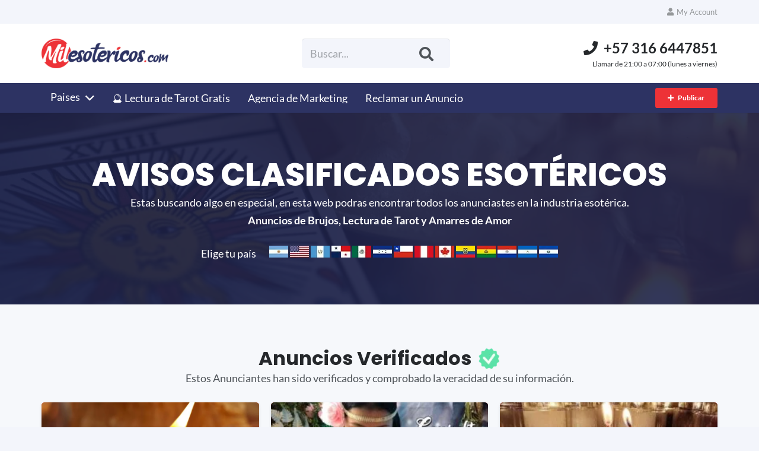

--- FILE ---
content_type: text/html; charset=UTF-8
request_url: https://milesotericos.com/anuncio/amarres-y-misterios-de-amor/
body_size: 43707
content:
<!DOCTYPE HTML><html lang="es"><head><script data-no-optimize="1">var litespeed_docref=sessionStorage.getItem("litespeed_docref");litespeed_docref&&(Object.defineProperty(document,"referrer",{get:function(){return litespeed_docref}}),sessionStorage.removeItem("litespeed_docref"));</script> <meta charset="UTF-8"><meta name='robots' content='index, follow, max-image-preview:large, max-snippet:-1, max-video-preview:-1' />
 <script id="google_gtagjs-js-consent-mode-data-layer" type="litespeed/javascript">window.dataLayer=window.dataLayer||[];function gtag(){dataLayer.push(arguments)}
gtag('consent','default',{"ad_personalization":"denied","ad_storage":"denied","ad_user_data":"denied","analytics_storage":"denied","functionality_storage":"denied","security_storage":"denied","personalization_storage":"denied","region":["AT","BE","BG","CH","CY","CZ","DE","DK","EE","ES","FI","FR","GB","GR","HR","HU","IE","IS","IT","LI","LT","LU","LV","MT","NL","NO","PL","PT","RO","SE","SI","SK"],"wait_for_update":500});window._googlesitekitConsentCategoryMap={"statistics":["analytics_storage"],"marketing":["ad_storage","ad_user_data","ad_personalization"],"functional":["functionality_storage","security_storage"],"preferences":["personalization_storage"]};window._googlesitekitConsents={"ad_personalization":"denied","ad_storage":"denied","ad_user_data":"denied","analytics_storage":"denied","functionality_storage":"denied","security_storage":"denied","personalization_storage":"denied","region":["AT","BE","BG","CH","CY","CZ","DE","DK","EE","ES","FI","FR","GB","GR","HR","HU","IE","IS","IT","LI","LT","LU","LV","MT","NL","NO","PL","PT","RO","SE","SI","SK"],"wait_for_update":500}</script> <title>Amarres y Misterios de Amor - MilEsotericos</title><link rel="canonical" href="https://milesotericos.com/anuncio/amarres-y-misterios-de-amor/" /><meta property="og:locale" content="es_ES" /><meta property="og:type" content="article" /><meta property="og:title" content="Amarres y Misterios de Amor" /><meta property="og:description" content="Amarres y hechizos de amor Si sientes que tu pareja está extraña no te busca y deseas que regrese A tu lado … comunícate con nuestro centro espiritual para tener el gusto de atenderte Atracción Amor Salud Fortuna Dominios Amarres" /><meta property="og:url" content="https://milesotericos.com/anuncio/amarres-y-misterios-de-amor/" /><meta property="og:site_name" content="MilEsotericos" /><meta property="og:image" content="https://milesotericos.com/wp-content/uploads/2022/01/268013685_413479777124283_5761745814731369950_n.jpg" /><meta property="og:image:width" content="600" /><meta property="og:image:height" content="450" /><meta property="og:image:type" content="image/jpeg" /><meta name="twitter:card" content="summary_large_image" /> <script type="application/ld+json" class="yoast-schema-graph">{"@context":"https://schema.org","@graph":[{"@type":"WebPage","@id":"https://milesotericos.com/anuncio/amarres-y-misterios-de-amor/","url":"https://milesotericos.com/anuncio/amarres-y-misterios-de-amor/","name":"Amarres y Misterios de Amor - MilEsotericos","isPartOf":{"@id":"https://milesotericos.com/#website"},"primaryImageOfPage":{"@id":"https://milesotericos.com/anuncio/amarres-y-misterios-de-amor/#primaryimage"},"image":{"@id":"https://milesotericos.com/anuncio/amarres-y-misterios-de-amor/#primaryimage"},"thumbnailUrl":"https://milesotericos.com/wp-content/uploads/2022/01/268013685_413479777124283_5761745814731369950_n.jpg","datePublished":"2022-01-16T02:52:36+00:00","breadcrumb":{"@id":"https://milesotericos.com/anuncio/amarres-y-misterios-de-amor/#breadcrumb"},"inLanguage":"es","potentialAction":[{"@type":"ReadAction","target":["https://milesotericos.com/anuncio/amarres-y-misterios-de-amor/"]}]},{"@type":"ImageObject","inLanguage":"es","@id":"https://milesotericos.com/anuncio/amarres-y-misterios-de-amor/#primaryimage","url":"https://milesotericos.com/wp-content/uploads/2022/01/268013685_413479777124283_5761745814731369950_n.jpg","contentUrl":"https://milesotericos.com/wp-content/uploads/2022/01/268013685_413479777124283_5761745814731369950_n.jpg","width":600,"height":450},{"@type":"BreadcrumbList","@id":"https://milesotericos.com/anuncio/amarres-y-misterios-de-amor/#breadcrumb","itemListElement":[{"@type":"ListItem","position":1,"name":"Home","item":"https://milesotericos.com/"},{"@type":"ListItem","position":2,"name":"Amarres y Misterios de Amor"}]},{"@type":"WebSite","@id":"https://milesotericos.com/#website","url":"https://milesotericos.com/","name":"MilEsotericos","description":"Anuncios de Brujos, Lectura de Tarot y Amarres de Amor","publisher":{"@id":"https://milesotericos.com/#organization"},"alternateName":"AVISOS CLASIFICADOS ESOTÉRICOS","potentialAction":[{"@type":"SearchAction","target":{"@type":"EntryPoint","urlTemplate":"https://milesotericos.com/?s={search_term_string}"},"query-input":{"@type":"PropertyValueSpecification","valueRequired":true,"valueName":"search_term_string"}}],"inLanguage":"es"},{"@type":"Organization","@id":"https://milesotericos.com/#organization","name":"MilEsotericos.com","url":"https://milesotericos.com/","logo":{"@type":"ImageObject","inLanguage":"es","@id":"https://milesotericos.com/#/schema/logo/image/","url":"https://milesotericos.com/wp-content/uploads/2022/01/extratega2-copia-1.webp","contentUrl":"https://milesotericos.com/wp-content/uploads/2022/01/extratega2-copia-1.webp","width":500,"height":117,"caption":"MilEsotericos.com"},"image":{"@id":"https://milesotericos.com/#/schema/logo/image/"}}]}</script> <link rel='dns-prefetch' href='//www.googletagmanager.com' /><link rel='dns-prefetch' href='//pagead2.googlesyndication.com' /><link rel="alternate" type="application/rss+xml" title="MilEsotericos &raquo; Feed" href="https://milesotericos.com/feed/" /><link rel="alternate" title="oEmbed (JSON)" type="application/json+oembed" href="https://milesotericos.com/wp-json/oembed/1.0/embed?url=https%3A%2F%2Fmilesotericos.com%2Fanuncio%2Famarres-y-misterios-de-amor%2F" /><link rel="alternate" title="oEmbed (XML)" type="text/xml+oembed" href="https://milesotericos.com/wp-json/oembed/1.0/embed?url=https%3A%2F%2Fmilesotericos.com%2Fanuncio%2Famarres-y-misterios-de-amor%2F&#038;format=xml" /><meta name="viewport" content="width=device-width, initial-scale=1"><meta name="SKYPE_TOOLBAR" content="SKYPE_TOOLBAR_PARSER_COMPATIBLE"><meta name="theme-color" content="#ffffff"><style id='wp-img-auto-sizes-contain-inline-css'>img:is([sizes=auto i],[sizes^="auto," i]){contain-intrinsic-size:3000px 1500px}
/*# sourceURL=wp-img-auto-sizes-contain-inline-css */</style><style id="litespeed-ccss">.post-ratings-loading{display:none;height:16px;text-align:left}.post-ratings-image{border:0}.post-ratings-loading img{border:0;padding:0;margin:0}*{box-sizing:border-box}html{-webkit-text-size-adjust:100%}body{margin:0;overflow-x:hidden}a{text-decoration:none;background:0 0;-webkit-text-decoration-skip:objects}strong{font-weight:700}img{height:auto;max-width:100%}hr{box-sizing:content-box;height:0;border-style:solid;border-width:0 0 1px;border-color:var(--color-content-border)}button,input,textarea{vertical-align:top;text-transform:none;color:inherit;font:inherit;border:none;margin:0}textarea{overflow:auto;height:8rem;min-height:3rem;resize:vertical}input:not([type=submit]),textarea{outline:none!important}input[type=text],input[type=email],textarea{-webkit-appearance:none}button,[type=button],[type=submit]{overflow:visible;-webkit-appearance:button}::-moz-focus-inner{border:0}::-webkit-file-upload-button{font:inherit;border:0;outline:0;padding-left:0;background:0 0}ul,ol{list-style:none;margin:0;padding:0}:-webkit-full-screen-ancestor:not(iframe){animation:none!important}::-moz-placeholder{opacity:.5;color:inherit}::-webkit-input-placeholder{color:inherit;opacity:.5}h2,h3,h6{font-family:inherit;line-height:1.4;margin:0;padding-top:1.5rem;color:var(--color-content-heading)}h2:first-child,h3:first-child,h6:first-child{padding-top:0}p,ul,ol{margin:0 0 1.5rem}ul{list-style-type:disc;margin-left:2.5rem}ol{list-style-type:decimal;margin-left:2.5rem}li{margin:0 0 .5rem}li>ul{margin-bottom:.5rem;margin-top:.5rem}h3:last-child,h6:last-child,p:last-child,ul:last-child,ol:last-child,li:last-child{margin-bottom:0}input:not([type=submit]),textarea{width:100%;font-size:var(--inputs-font-size);border:var(--inputs-border-width,0px) solid transparent;background:0 0}input:not([type=submit]){min-height:var(--inputs-height);line-height:var(--inputs-height);padding:0 var(--inputs-padding)}textarea{padding:calc(var(--inputs-height)/2 + var(--inputs-border-width,0px) - .7em) var(--inputs-padding)}input[type=radio]{-webkit-appearance:none;appearance:none;vertical-align:top;flex-shrink:0;font-size:.75em;text-align:center;margin-top:.2em;margin-right:.5em;line-height:1.5em;height:1.5em;width:1.5em;min-height:0!important;padding:0!important;border:var(--inputs-border-width,0px) solid transparent;box-sizing:content-box}input[type=radio]{border-radius:50%!important}input[type=radio]:before{visibility:hidden;content:'';display:block;height:36%;width:36%;margin:32%;border-radius:inherit;background:currentColor}input:checked:before,input:checked:before{visibility:visible}.hidden{display:none!important}.i-cf:after{content:'';display:block;clear:both}.align_right{text-align:right}.align_center{text-align:center}a{color:var(--color-content-link)}.l-canvas{margin:0 auto;width:100%;flex-grow:1;background:var(--color-content-bg-grad);color:var(--color-content-text)}@media screen and (min-width:1025px){body:not(.us_iframe){display:flex;flex-direction:column;min-height:100vh}}.l-subheader,.l-section{padding-left:2.5rem;padding-right:2.5rem}.l-section{position:relative;margin:0 auto}.l-section-overlay{position:absolute;top:0;left:0;right:0;bottom:0}.l-section-h{position:relative;margin:0 auto;width:100%;max-width:var(--site-content-width,1200px)}.l-section.height_small{padding-top:2rem;padding-bottom:2rem}.header_hor .l-header.pos_fixed~.l-main>.l-section:first-of-type>.l-section-h{padding-top:var(--header-height)}.fal,.far,.fas,.fab{display:inline-block;line-height:1;font-family:"fontawesome";font-weight:400;font-style:normal;font-variant:normal;text-rendering:auto;-moz-osx-font-smoothing:grayscale;-webkit-font-smoothing:antialiased}.g-preloader{display:inline-block;vertical-align:top;position:relative;font-size:2.5rem;width:1em;height:1em;color:var(--color-content-primary)}.g-preloader.type_1:before,.g-preloader.type_1:after{content:'';display:block;position:absolute;top:0;left:0;right:0;bottom:0;border-radius:50%;border:2px solid}.g-preloader.type_1:before{opacity:.2}.g-preloader.type_1:after{border-color:transparent;border-top-color:inherit;animation:rotation .8s infinite cubic-bezier(.6,.3,.3,.6)}@keyframes rotation{0%{transform:rotate(0deg)}100%{transform:rotate(360deg)}}.g-breadcrumbs{line-height:1.4;list-style:none;margin:0}.g-breadcrumbs>li{display:inline-block;vertical-align:top;margin-bottom:0}.g-breadcrumbs-separator{margin:0 .6em}.l-body .vc_row:after,.l-body .vc_row:before,.l-body .vc_column-inner:after,.l-body .vc_column-inner:before{display:none}.g-cols.wpb_row{margin-bottom:0}@media screen and (max-width:900px){.l-subheader{padding-left:1rem!important;padding-right:1rem!important}}@media screen and (max-width:600px){p{margin-bottom:1rem}h2,h3,h6{padding-top:1rem}.w-header-show{margin:10px!important}.l-subheader,.l-section{padding-left:1.5rem;padding-right:1.5rem}.l-section.height_small{padding-top:1.5rem;padding-bottom:1.5rem}}.w-btn,button[type=submit]{display:inline-block;vertical-align:top;text-align:center;line-height:1.2;position:relative}.w-btn{padding:.8em 1.8em}.w-btn i{display:inline-block;vertical-align:top;line-height:inherit}.w-btn.icon_atleft i{margin-right:.5em}.w-btn:before,button[type=submit]:before{content:'';position:absolute;top:0;left:0;right:0;bottom:0;border-radius:inherit;border-style:solid;border-color:inherit;border-image:inherit}.w-btn-wrapper{margin:.3rem 0}.w-btn-wrapper.align_justify>.w-btn{width:100%}.g-cols.via_flex{display:flex;flex-wrap:wrap}.vc_column_container{display:flex;flex-direction:column;position:relative;border-color:var(--color-content-border)}.g-cols.via_flex>div>.vc_column-inner{display:flex;flex-direction:column;flex-grow:1;position:relative;border-color:inherit}.g-cols.via_flex.type_default{margin:0 -1.5rem}.g-cols.via_flex.type_default>div>.vc_column-inner{padding-left:1.5rem;padding-right:1.5rem}.vc_column-inner.type_sticky>.wpb_wrapper{top:4rem}.header_hor .l-header.pos_fixed:not(.down)~.l-main .type_sticky>.wpb_wrapper{top:calc(var(--header-sticky-height) + 4rem)}.w-form{line-height:1.4}.w-form-h{display:flex;margin-left:calc(var(--fields-gap,1rem)/-2);margin-right:calc(var(--fields-gap,1rem)/-2)}.w-form-row{position:relative;width:100%;padding-left:calc(var(--fields-gap,1rem)/2);padding-right:calc(var(--fields-gap,1rem)/2)}.w-form-row-label{font-weight:600;margin-bottom:.3em}.w-form-row-field{position:relative}.w-form-row.for_radio label{display:flex;padding:.2em 0}.w-form.layout_ver .w-form-h{flex-wrap:wrap}.w-form.layout_ver .w-form-row{margin-bottom:var(--fields-gap,1rem)}.w-form-row.for_submit{flex-shrink:0;margin-bottom:0!important}.w-form-row.for_submit.align_justify .w-btn{width:100%}.w-form .w-btn-label{display:inline-block}.w-form .w-btn .g-preloader{position:absolute;top:50%;left:50%;font-size:1.8em;opacity:0;transform:translate(-50%,-50%);color:inherit}.w-form-row-state{font-size:.9em;height:0;opacity:0}.w-form-message{opacity:0}@media screen and (max-width:600px){.w-form-h{flex-wrap:wrap}.w-form-row{width:100%!important}}@media screen and (max-width:480px){.w-form-row.for_submit{float:none!important;display:block!important;margin:0!important}}.l-header a{color:inherit}.l-subheader-cell{display:flex;align-items:center;flex-grow:1}.l-subheader-cell.at_left{justify-content:flex-start}.header_hor .l-subheader-cell.at_left>*{margin-right:1.4rem}.l-subheader-cell.at_center{justify-content:center}.l-subheader-cell.at_center>*{margin-left:.7rem;margin-right:.7rem}.l-subheader-cell.at_right{justify-content:flex-end}.header_hor .l-subheader-cell.at_right>*{margin-left:1.4rem}.l-subheader-cell:empty{display:none}.l-header:not(.sticky) .hide-for-not-sticky{display:none!important}.l-header:before{content:'auto';left:-100%;position:absolute;top:-100%;visibility:hidden!important}.l-header .w-text{line-height:1.5}.l-header .w-text.nowrap{white-space:nowrap}.w-hwrapper{display:flex;align-items:center}.w-hwrapper.valign_top{align-items:flex-start}.l-header .w-image{flex-shrink:0}.l-main .w-image{max-width:100%}.w-image-h{display:block;height:inherit;max-height:inherit;border-radius:inherit;border-color:inherit!important;color:inherit!important}.w-image:not([class*=style_phone]) .w-image-h{background:inherit}.w-image img{object-fit:contain;vertical-align:top;height:inherit;max-height:inherit;border-radius:inherit}.w-image img:not([src*=".svg"]),.w-image[class*=ush_image_] img{width:auto}.w-image-h[href]{position:relative}.l-subheader-cell .w-nav{margin-left:0;margin-right:0}.w-nav-list{list-style:none;margin:0}.w-nav-list:not(.level_1){display:none}.w-nav.type_desktop .w-nav-list:not(.level_1){box-shadow:var(--box-shadow)}.w-nav.type_desktop .w-nav-list.level_2{text-align:left;position:absolute;left:0;z-index:120;min-width:12rem}.w-nav .menu-item{display:block;position:relative;margin:0}.w-nav-anchor{display:block;overflow:hidden;position:relative;outline:none!important}.w-nav-anchor:not(.w-btn){border:none!important}.w-nav.type_desktop .w-nav-anchor.level_1{z-index:1}.w-nav.type_desktop .w-nav-anchor:not(.level_1){line-height:1.5em;padding:.6em 20px;white-space:nowrap}.w-nav-arrow{display:none;vertical-align:top;font-weight:400;line-height:inherit;text-transform:none;text-align:center}.w-nav-arrow:before{content:'\f107';vertical-align:top;font-family:fontawesome;font-weight:400}.w-nav.type_desktop .w-nav-anchor.level_1 .w-nav-arrow:before{font-size:1.3em;margin-left:.4em}.w-nav.type_desktop .w-nav-list.level_2 .w-nav-arrow:before{content:'\f105';font-size:1.3em}.header_hor .w-nav.type_desktop>.w-nav-list{display:flex;align-items:center}.header_hor .w-nav.type_desktop>.w-nav-list>.menu-item{flex-shrink:0}.w-nav.type_desktop.dropdown_height .w-nav-list:not(.level_1){display:block;transform-origin:50% 0;transform:scaleY(0) translateZ(0);opacity:0}.w-nav-control{display:none;line-height:50px;height:50px;padding:0 .8rem;color:inherit}.w-nav-icon{display:inline-block;vertical-align:top;font-size:20px;position:relative;height:inherit;width:1em}.w-nav-icon>div,.w-nav-icon>div:before,.w-nav-icon>div:after{content:'';display:block;position:absolute;height:0;width:inherit}.w-nav-icon>div{border-bottom:.15em solid}.w-nav-icon>div:before,.w-nav-icon>div:after{border-bottom:inherit}.w-nav-icon>div{top:50%;transform:translateY(-50%)}.w-nav-icon>div:before{top:-.3333em}.w-nav-icon>div:after{top:.3333em}.w-nav-close{display:none;position:absolute;top:0;right:0;text-align:center;font-size:3rem;line-height:2;width:2em;opacity:.5}.w-nav-close:before{content:'\f00d';font-family:fontawesome;font-weight:400;vertical-align:top}@media screen and (max-width:767px){.w-nav-close{font-size:2rem}}@media screen and (max-width:480px){.w-nav-anchor.level_2{white-space:normal}}.w-popup-overlay{position:fixed;display:none;z-index:10001;top:0;left:0;right:0;bottom:0;opacity:0}.w-popup-wrap{display:none;align-items:center;justify-content:center;z-index:10002;top:0;left:0;right:0;height:100vh}.w-popup-closer{top:0;right:0;text-align:center;font-size:2rem;line-height:5rem;width:5rem}.w-popup-closer:before{content:'\f00d';font-family:fontawesome;font-weight:400;vertical-align:top}.w-popup-box+.w-popup-closer{position:fixed;color:#fff;opacity:0}.w-popup-box{max-height:100%}.w-popup-box-h{margin:1.5rem 0;overflow:hidden;position:relative;border-radius:inherit}.w-popup-box-content{overflow:hidden;height:100%;background:var(--content-bg-color);color:var(--content-color)}.w-popup-box-content h3{color:inherit}@media (max-width:600px){.w-popup-box{width:100%!important}.w-popup-box-h{margin:0}.w-popup-box-content[style*=padding]{padding:50px 1.5rem 15vh!important}.w-popup-closer{line-height:50px;height:50px;width:50px}.w-popup-box+.w-popup-closer{color:var(--content-color)}}.w-popup-box.animation_fadeIn .w-popup-box-h{opacity:0}.w-post-elm:not(.type_icon)>i{vertical-align:top;line-height:inherit;margin-right:.4em}.w-post-elm.color_link_inherit a:not(:hover){color:inherit}.w-post-elm.stretched img{width:100%}.w-post-elm.post_image{overflow:hidden;position:relative}.w-post-elm.post_image img{vertical-align:top}.w-post-elm.post_title{padding:0}.w-post-elm.style_badge{display:flex;flex-wrap:wrap;align-items:center}.w-post-elm.style_badge .w-post-elm-before{margin-right:.4em}.post_navigation-item-img img{display:block}.post_navigation .order_first .post_navigation-item-arrow:before{content:'\f104';font-family:fontawesome;font-weight:400}.post_navigation .order_second .post_navigation-item-arrow:before{content:'\f105';font-family:fontawesome;font-weight:400}.post_navigation.layout_sided .post_navigation-item{display:flex;position:fixed;z-index:98;top:50%;width:16em;margin-top:-4em;color:#fff!important}.post_navigation.layout_sided .order_first{left:-14em;text-align:left}.post_navigation.layout_sided .order_second{flex-direction:row-reverse;right:-14em;text-align:right}.post_navigation.layout_sided .post_navigation-item-img{flex-shrink:0;height:8em;width:8em}.post_navigation.layout_sided .post_navigation-item-img img{width:100%;height:100%;object-fit:cover}.post_navigation.layout_sided .post_navigation-item-arrow{flex-shrink:0;text-align:center;height:8em;width:8em;background:rgba(0,0,0,.3);color:#fff;position:relative}.post_navigation.layout_sided .post_navigation-item-arrow:before{position:absolute;top:50%;left:50%;font-size:1.8em;line-height:1}.post_navigation.layout_sided .order_first .post_navigation-item-arrow:before{transform:translate(1.45em,-50%)}.post_navigation.layout_sided .order_second .post_navigation-item-arrow:before{transform:translate(-1.79em,-50%)}.post_navigation.layout_sided .post_navigation-item-title{font-size:.9em;line-height:1.4;position:absolute;top:100%;left:0;right:0;overflow:hidden}.post_navigation.layout_sided .post_navigation-item-title span{display:block;padding:.7em 1em;overflow:hidden;white-space:nowrap;text-overflow:ellipsis;background:rgba(30,30,30,.9);opacity:0;transform:translate(0,-100%)}@media screen and (max-width:767px){.post_navigation.layout_sided .post_navigation-item{display:flex;align-items:center;position:relative;overflow:hidden;top:auto;left:auto!important;right:auto!important;margin-top:0;padding:0 .8rem;width:50%}.post_navigation.layout_sided .post_navigation-item-img{width:auto}.post_navigation.layout_sided .post_navigation-item img{position:absolute;top:50%;left:50%;min-height:101%;min-width:101%;max-width:none;width:auto;transform:translate(-50%,-50%)}.post_navigation.layout_sided .post_navigation-item-arrow{position:relative;z-index:1;padding:0;width:auto;background:none!important}.post_navigation.layout_sided .post_navigation-item-arrow:before{position:static;line-height:8rem;transform:none!important;width:auto}.post_navigation.layout_sided .post_navigation-item-title{position:relative;z-index:1;top:auto;padding:1rem .8rem}.post_navigation.layout_sided .post_navigation-item-title span{display:inline;padding:0;opacity:1;white-space:normal;transform:none;background:0 0}.post_navigation.layout_sided .post_navigation-item:after{content:'';position:absolute;top:0;left:0;width:100%;height:100%;background:rgba(30,30,30,.66)}}.w-search{line-height:2.8rem}.w-search-form .w-form-row{height:inherit;padding:0}.w-search-form-btn{font-size:var(--inputs-font-size);margin:0 var(--inputs-padding);color:var(--inputs-text-color)}.w-search input{display:block}.w-search-open{display:block;text-align:center;width:2.2em}.w-search-open i{vertical-align:top;line-height:inherit}.w-search-close{position:absolute;top:50%;transform:translateY(-50%);right:0;text-align:center;line-height:2;width:2em;background:0 0;padding:0;color:inherit!important;opacity:.5}.w-search-close:before{content:'\f00d';font-family:fontawesome;font-weight:400;vertical-align:top}.w-search.layout_simple{position:relative;min-width:10rem}.header_hor .w-search.layout_simple{width:100%}.w-search.layout_simple .w-search-open,.w-search.layout_simple .w-search-close{display:none}.w-search.layout_simple input{font-size:1rem}.w-search.layout_simple .w-btn{display:block;position:absolute;top:50%;transform:translateY(-50%);right:0;height:2em;padding:0;font-size:inherit;background:none!important}.w-search.layout_simple .w-btn:before{display:none}.w-search.layout_simple .w-btn i{vertical-align:top;line-height:inherit}body:not(.rtl) .w-search.layout_simple input{padding-right:2.8em}@media (min-width:601px){.w-search.layout_simple .w-search-form{background:0 0}}@media screen and (max-width:600px){.header_hor .w-search.elm_in_header{line-height:inherit}.header_hor .w-search.layout_simple.elm_in_header{position:static;overflow:visible;margin-left:0;margin-right:0;padding:0;min-width:0;height:auto;width:auto!important}.header_hor .w-search.layout_simple.elm_in_header .w-search-open{display:block;position:static;transform:none}.header_hor .w-search.layout_simple.elm_in_header .w-search-form{position:absolute;top:0;left:-1.5rem;right:-1.5rem;height:0;overflow:hidden;opacity:1;z-index:119}.header_hor .w-search.layout_simple.elm_in_header .w-form-row-field{position:absolute;top:50%;transform:translateY(-50%);left:0;right:0}.header_hor .w-search.layout_simple.elm_in_header input{padding:0 3rem 0 1.5rem;border-radius:0;border:none;background:0 0;color:inherit;box-shadow:none!important}.header_hor .w-search.layout_simple.elm_in_header .w-btn{display:none}.header_hor .w-search.layout_simple.elm_in_header .w-search-close{display:block;padding-right:1.5rem;width:auto;transform:translateY(-50%)}}.w-separator{clear:both;overflow:hidden;line-height:0;height:1.5rem}.w-separator:not(.with_content){position:relative}.w-separator.size_small:empty{height:1.5rem}.w-separator.size_medium:empty{height:3rem}@media (max-width:1024px){.w-separator.size_small:empty{height:1rem}.w-separator.size_medium:empty{height:calc(1rem + 2.5vw)}}.w-text{padding:0}.w-text i{display:inline-block;vertical-align:top;line-height:inherit}.w-text.icon_atleft i{margin-right:.4em}.w-vwrapper{display:flex;flex-direction:column}body:not(.rtl) .w-vwrapper.align_right{align-items:flex-end}.w-vwrapper>*:not(:last-child){margin-bottom:var(--vwrapper-gap,.7rem)}:root{--color-header-middle-bg:#fff;--color-header-middle-bg-grad:#fff;--color-header-middle-text:#25282b;--color-header-middle-text-hover:#ed3237;--color-header-transparent-bg:transparent;--color-header-transparent-bg-grad:transparent;--color-header-transparent-text:#fff;--color-header-transparent-text-hover:#ed3237;--color-chrome-toolbar:#fff;--color-chrome-toolbar-grad:#fff;--color-header-top-bg:#f3f5fb;--color-header-top-bg-grad:#f3f5fb;--color-header-top-text:#949799;--color-header-top-text-hover:#ed3237;--color-header-top-transparent-bg:rgba(0,0,0,.2);--color-header-top-transparent-bg-grad:rgba(0,0,0,.2);--color-header-top-transparent-text:rgba(255,255,255,.66);--color-header-top-transparent-text-hover:#fff;--color-content-bg:#fff;--color-content-bg-grad:#fff;--color-content-bg-alt:#f3f5fb;--color-content-bg-alt-grad:#f3f5fb;--color-content-border:#dfe2e6;--color-content-heading:#25282b;--color-content-heading-grad:#25282b;--color-content-text:#4f5459;--color-content-link:#ed3237;--color-content-link-hover:#2d3363;--color-content-primary:#ed3237;--color-content-primary-grad:#ed3237;--color-content-secondary:#2d3363;--color-content-secondary-grad:#2d3363;--color-content-faded:#949799;--color-content-overlay:rgba(0,0,0,.75);--color-content-overlay-grad:rgba(0,0,0,.75);--color-alt-content-bg:#f3f5fb;--color-alt-content-bg-grad:#f3f5fb;--color-alt-content-bg-alt:#fff;--color-alt-content-bg-alt-grad:#fff;--color-alt-content-border:#e1e3e5;--color-alt-content-heading:#25282b;--color-alt-content-heading-grad:#25282b;--color-alt-content-text:#4f5459;--color-alt-content-link:#ed3237;--color-alt-content-link-hover:#2d3363;--color-alt-content-primary:#ed3237;--color-alt-content-primary-grad:#ed3237;--color-alt-content-secondary:#2d3363;--color-alt-content-secondary-grad:#2d3363;--color-alt-content-faded:#949799;--color-alt-content-overlay:rgba(237,50,55,.75);--color-alt-content-overlay-grad:rgba(237,50,55,.75);--color-footer-bg:#1c1f21;--color-footer-bg-grad:#1c1f21;--color-footer-bg-alt:#25282b;--color-footer-bg-alt-grad:#25282b;--color-footer-border:#35383b;--color-footer-text:#8e9194;--color-footer-link:#c2c4c5;--color-footer-link-hover:#fff;--color-subfooter-bg:#fff;--color-subfooter-bg-grad:#fff;--color-subfooter-bg-alt:#f3f5fb;--color-subfooter-bg-alt-grad:#f3f5fb;--color-subfooter-border:#dfe2e6;--color-subfooter-text:#8e9194;--color-subfooter-link:#8e9194;--color-subfooter-link-hover:#2d3363;--color-content-primary-faded:rgba(237,50,55,.15);--box-shadow:0 5px 15px rgba(0,0,0,.15);--box-shadow-up:0 -5px 15px rgba(0,0,0,.15);--site-content-width:1140px;--inputs-font-size:1rem;--inputs-height:2.8rem;--inputs-padding:.8rem;--inputs-border-width:0px;--inputs-text-color:var(--color-content-text);--font-body:"Lato",sans-serif;--font-h1:"Poppins",sans-serif;--font-h2:"Poppins",sans-serif;--font-h3:"Poppins",sans-serif;--font-h4:"Poppins",sans-serif;--font-h5:"Poppins",sans-serif;--font-h6:"Poppins",sans-serif}html{font-family:var(--font-body);font-weight:400;font-size:18px;line-height:28px}h2{font-family:var(--font-h2);font-weight:700;font-size:max(1.8rem,1.8vw);line-height:1.2;letter-spacing:0em;margin-bottom:.6em}h3{font-family:var(--font-h3);font-weight:700;font-size:max(1.4rem,1.4vw);line-height:1.2;letter-spacing:0em;margin-bottom:.6em}h6{font-family:var(--font-h6);font-weight:500;font-size:max(1rem,1vw);line-height:1.2;letter-spacing:0em;margin-bottom:.6em}@media (max-width:600px){html{font-size:16px;line-height:28px}}body{background:var(--color-content-bg-alt)}@media (min-width:601px) and (max-width:1024px){body:not(.usb_preview) .hide_on_tablets{display:none!important}}@media (max-width:600px){body:not(.usb_preview) .hide_on_mobiles{display:none!important}}@media (max-width:600px){.g-cols>div:not([class*=vc_col-xs-]){width:100%;margin:0 0 1.5rem}.g-cols.reversed>div:last-of-type{order:-1}.g-cols.reversed>div:first-child,.g-cols:not(.reversed)>div:last-child{margin-bottom:0}}@media (min-width:601px){.vc_col-sm-4{width:33.3333%}.vc_col-sm-8{width:66.6666%}.vc_col-sm-12{width:100%}}@media (max-width:767px){.l-canvas{overflow:hidden}.g-cols.stacking_default.reversed>div:last-of-type{order:-1}.g-cols.stacking_default.via_flex>div:not([class*=vc_col-xs]){width:100%;margin:0 0 1.5rem}.g-cols.stacking_default.via_flex.reversed>div:first-child,.g-cols.stacking_default.via_flex:not(.reversed)>div:last-child{margin-bottom:0}.vc_column-inner.type_sticky>.wpb_wrapper{top:0!important}}@media (min-width:768px){.vc_column-inner.type_sticky>.wpb_wrapper{position:-webkit-sticky;position:sticky}}a,button{outline:none!important}.w-header-show{background:rgba(0,0,0,.3)}.us-btn-style_1{font-family:var(--font-body);font-size:16px;line-height:1.2!important;font-weight:700;font-style:normal;text-transform:none;letter-spacing:0em;border-radius:.3em;padding:.8em 1.8em;background:#ed3237;border-color:transparent;color:#ffffff!important;box-shadow:0 0em 0em 0 rgba(0,0,0,.2)}.us-btn-style_1:before{border-width:1px}.us-btn-style_6{font-family:var(--font-body);font-size:16px;line-height:1.2!important;font-weight:700;font-style:normal;text-transform:none;letter-spacing:0em;border-radius:.3em;padding:.8em 1.8em;background:0 0;border-color:#ed3237;color:#ed3237!important;box-shadow:0 0em 0em 0 rgba(0,0,0,.2)}.us-btn-style_6:before{border-width:2px}.us-btn-style_5{font-family:var(--font-body);font-size:16px;line-height:1.2!important;font-weight:700;font-style:normal;text-transform:none;letter-spacing:0em;border-radius:.3em;padding:.8em 1.8em;background:#32ed42;border-color:transparent;color:#ffffff!important;box-shadow:0 0em 0em 0 rgba(0,0,0,.2)}.us-btn-style_5:before{border-width:1px}.us-btn-style_2{font-family:var(--font-body);font-size:16px;line-height:1.2!important;font-weight:700;font-style:normal;text-transform:none;letter-spacing:0em;border-radius:.3em;padding:.8em 1.8em;background:#2d3363;border-color:transparent;color:var(--color-header-middle-bg)!important;box-shadow:0 0em 0em 0 rgba(0,0,0,.2)}.us-btn-style_2:before{border-width:1px}.us-btn-style_3{font-family:var(--font-body);font-size:13px;line-height:1.2!important;font-weight:200;font-style:normal;text-transform:none;letter-spacing:0em;border-radius:.3em;padding:.4em .9em;background:0 0;border-color:#ed3237;color:#ed3237!important;box-shadow:0 0em 0em 0 rgba(0,0,0,.2)}.us-btn-style_3:before{border-width:1px}textarea,input:not([type=submit]){font-weight:400;letter-spacing:0em;border-radius:5px;background:var(--color-content-bg-alt);border-color:var(--color-content-border);color:var(--color-content-text);box-shadow:0px 1px 0px 0px rgba(0,0,0,.08) inset}.fa-angle-right:before{content:"\f105"}.fa-phone:before{content:"\f095"}.fa-search:before{content:"\f002"}.fa-user:before{content:"\f007"}.fa-plus:before{content:"\f067"}.fa-whatsapp:before{content:"\f232"}.fa-crow:before{content:"\f520"}.fa-mobile-android-alt:before{content:"\f3cf"}.fa-envelope-open-text:before{content:"\f658"}.fa-globe:before{content:"\f0ac"}.fa-exclamation-triangle:before{content:"\f071"}.fas{font-family:"fontawesome";font-weight:900}.far{font-family:"fontawesome";font-weight:400}.fal{font-family:"fontawesome";font-weight:300}.fab{font-family:"Font Awesome 5 Brands";font-weight:400}.l-subheader.at_top{background:var(--color-header-top-bg);color:var(--color-header-top-text)}.l-subheader.at_middle{background:var(--color-header-middle-bg);color:var(--color-header-middle-text)}.l-subheader.at_bottom{background:var(--color-content-secondary);color:var(--color-header-middle-bg)}@media (min-width:1281px){.l-subheader.at_top{display:none}.l-header{position:relative;z-index:111;width:100%}.l-subheader{margin:0 auto}.l-subheader-h{display:flex;align-items:center;position:relative;margin:0 auto;max-width:var(--site-content-width,1200px);height:inherit}.w-header-show{display:none}.l-header.pos_fixed{position:fixed;left:0}.l-header.shadow_thin .l-subheader.at_middle,.l-header.shadow_thin .l-subheader.at_bottom{box-shadow:0 1px 0 rgba(0,0,0,.08)}:root{--header-height:150px;--header-sticky-height:50px}.l-header:before{content:'150'}.l-subheader.at_top{line-height:40px;height:40px}.l-subheader.at_middle{line-height:100px;height:100px}.l-subheader.at_bottom{line-height:50px;height:50px}}@media (min-width:1025px) and (max-width:1280px){.hidden_for_laptops{display:none!important}.l-header{position:relative;z-index:111;width:100%}.l-subheader{margin:0 auto}.l-subheader-h{display:flex;align-items:center;position:relative;margin:0 auto;max-width:var(--site-content-width,1200px);height:inherit}.w-header-show{display:none}.l-header.pos_fixed{position:fixed;left:0}.l-header.shadow_thin .l-subheader.at_middle,.l-header.shadow_thin .l-subheader.at_bottom{box-shadow:0 1px 0 rgba(0,0,0,.08)}:root{--header-height:190px;--header-sticky-height:50px}.l-header:before{content:'190'}.l-subheader.at_top{line-height:40px;height:40px}.l-subheader.at_middle{line-height:100px;height:100px}.l-subheader.at_bottom{line-height:50px;height:50px}}@media (min-width:601px) and (max-width:1024px){.hidden_for_tablets{display:none!important}.l-header{position:relative;z-index:111;width:100%}.l-subheader{margin:0 auto}.l-subheader-h{display:flex;align-items:center;position:relative;margin:0 auto;max-width:var(--site-content-width,1200px);height:inherit}.w-header-show{display:none}.l-header.pos_fixed{position:fixed;left:0}.l-header.shadow_thin .l-subheader.at_middle,.l-header.shadow_thin .l-subheader.at_bottom{box-shadow:0 1px 0 rgba(0,0,0,.08)}:root{--header-height:170px;--header-sticky-height:110px}.l-header:before{content:'170'}.l-subheader.at_top{line-height:40px;height:40px}.l-subheader.at_middle{line-height:80px;height:80px}.l-subheader.at_bottom{line-height:50px;height:50px}}@media (max-width:600px){.hidden_for_mobiles{display:none!important}.l-subheader.at_top{display:none}.l-subheader.at_bottom{display:none}.l-header{position:relative;z-index:111;width:100%}.l-subheader{margin:0 auto}.l-subheader-h{display:flex;align-items:center;position:relative;margin:0 auto;max-width:var(--site-content-width,1200px);height:inherit}.w-header-show{display:none}.l-header.pos_fixed{position:fixed;left:0}.l-header.shadow_thin .l-subheader.at_middle,.l-header.shadow_thin .l-subheader.at_bottom{box-shadow:0 1px 0 rgba(0,0,0,.08)}:root{--header-height:60px;--header-sticky-height:60px}.l-header:before{content:'60'}.l-subheader.at_top{line-height:40px;height:40px}.l-subheader.at_middle{line-height:60px;height:60px}.l-subheader.at_bottom{line-height:50px;height:50px}}@media (min-width:1281px){.ush_image_1{height:65px!important}}@media (min-width:1025px) and (max-width:1280px){.ush_image_1{height:30px!important}}@media (min-width:601px) and (max-width:1024px){.ush_image_1{height:25px!important}}@media (max-width:600px){.ush_image_1{height:20px!important}}@media (min-width:1281px){.ush_image_2{height:65px!important}}@media (min-width:1025px) and (max-width:1280px){.ush_image_2{height:50px!important}}@media (min-width:601px) and (max-width:1024px){.ush_image_2{height:45px!important}}@media (max-width:600px){.ush_image_2{height:30px!important}}.header_hor .ush_menu_1.type_desktop .menu-item.level_1>a:not(.w-btn){padding-left:15px;padding-right:15px}.ush_menu_1.type_desktop .menu-item-has-children.level_1>a>.w-nav-arrow{display:inline-block}.ush_menu_1.type_desktop .menu-item:not(.level_1){font-size:16px}@media (min-width:1281px){.ush_menu_1 .w-nav-icon{font-size:36px}}@media (min-width:1025px) and (max-width:1280px){.ush_menu_1 .w-nav-icon{font-size:32px}}@media (min-width:601px) and (max-width:1024px){.ush_menu_1 .w-nav-icon{font-size:28px}}@media (max-width:600px){.ush_menu_1 .w-nav-icon{font-size:24px}}.ush_menu_1 .w-nav-icon>div{border-width:3px}@media screen and (max-width:899px){.w-nav.ush_menu_1>.w-nav-list.level_1{display:none}.ush_menu_1 .w-nav-control{display:block}}.ush_menu_1 .w-nav-list:not(.level_1){background:var(--color-header-middle-bg);color:var(--color-header-middle-text)}.ush_search_1 .w-search-form{background:var(--color-content-bg);color:var(--color-content-text)}@media (min-width:1281px){.ush_search_1.layout_simple{max-width:440px}.ush_search_1{font-size:18px}}@media (min-width:1025px) and (max-width:1280px){.ush_search_1.layout_simple{max-width:250px}.ush_search_1{font-size:24px}}@media (min-width:601px) and (max-width:1024px){.ush_search_1.layout_simple{max-width:240px}.ush_search_1{font-size:22px}}@media (max-width:600px){.ush_search_1{font-size:20px}}.ush_text_2{font-size:13px!important}.ush_text_3{font-weight:700!important;font-size:24px!important;margin-bottom:0!important}.ush_text_4{font-size:12px!important}.ush_menu_1{line-height:1!important}.ush_btn_1{font-size:12px!important}@media (min-width:1025px) and (max-width:1280px){.ush_btn_1{font-size:12px!important}}@media (min-width:601px) and (max-width:1024px){.ush_text_3{font-size:20px!important}.ush_btn_1{font-size:12px!important}}@media (max-width:600px){.ush_btn_1{font-size:9px!important}}.us_custom_492179a4{text-transform:uppercase!important}.us_custom_1b04de86{font-size:14px!important}.us_custom_2efcbc48{border-radius:15px!important;border-color:#E3E7F0!important;border-width:1px!important;background:#ffffff!important;padding:25px 5px 25px 5px!important;box-shadow:10px 10px 50px 0 #E3E7F0!important}.us_custom_7cdf484d{font-weight:700!important;text-transform:uppercase!important}.us_custom_dfddb007{margin-top:-10px!important}.us_custom_b7bc27da{font-size:14px!important;line-height:1.7!important}.us_custom_447bff20{border-radius:5px!important}.us_custom_b9c803b9{margin-left:5px!important;margin-right:5px!important;padding-top:25px!important;padding-bottom:25px!important;border-radius:15px!important;border-color:#E3E7F0!important;border-width:1px!important;background:#ffffff!important;box-shadow:10px 10px 50px 0 #E3E7F0!important}.us_custom_39a0979f{color:#4d4c4d!important;text-align:center!important;font-size:15px!important;line-height:1.7!important}.us_custom_41db1529{width:20%!important}.us_custom_c217ea9c{border-radius:15px!important;border-color:#E3E7F0!important;border-width:1px!important}</style><link rel="preload" data-asynced="1" data-optimized="2" as="style" onload="this.onload=null;this.rel='stylesheet'" href="https://milesotericos.com/wp-content/litespeed/ucss/1660a82dee1db7d6d409f08f34582f68.css?ver=a83d4" /><script data-optimized="1" type="litespeed/javascript" data-src="https://milesotericos.com/wp-content/plugins/litespeed-cache/assets/js/css_async.min.js"></script>  <script type="litespeed/javascript" data-src="https://www.googletagmanager.com/gtag/js?id=G-008EGM17DJ" id="google_gtagjs-js"></script> <script id="google_gtagjs-js-after" type="litespeed/javascript">window.dataLayer=window.dataLayer||[];function gtag(){dataLayer.push(arguments)}
gtag("set","linker",{"domains":["milesotericos.com"]});gtag("js",new Date());gtag("set","developer_id.dZTNiMT",!0);gtag("config","G-008EGM17DJ")</script>  <script></script><link rel="https://api.w.org/" href="https://milesotericos.com/wp-json/" /><link rel="alternate" title="JSON" type="application/json" href="https://milesotericos.com/wp-json/wp/v2/pages/4629" /><link rel="EditURI" type="application/rsd+xml" title="RSD" href="https://milesotericos.com/xmlrpc.php?rsd" /><meta name="generator" content="WordPress 6.9" /><link rel='shortlink' href='https://milesotericos.com/' /><meta name="generator" content="Site Kit by Google 1.149.1" /><script type="litespeed/javascript">(function(d,s){var f=d.getElementsByTagName(s)[0],j=d.createElement(s);j.async=!0;j.src='https://api.weberlo.com/weberlo.min.js?ws=dc8c77bd-4340-4c1d-8417-dac9fb237e68';f.parentNode.insertBefore(j,f)})(document,'script');var id=setInterval(WeberloSaveVisitorId,3e3);function WeberloSaveVisitorId(){if((document.cookie.match(/^(?:.*;)?\s*__wbr_uid\s*=\s*([^;]+)(?:.*)?$/)||[,null])[1])
clearInterval(id);if(window.dataLayer){window.dataLayer.forEach(function(ele){if(ele.w_session_id){document.cookie=`__wbr_uid=${ele.w_session_id}`;clearInterval(id)}})}}</script> <script id="us_add_no_touch" type="litespeed/javascript">if(!/Android|webOS|iPhone|iPad|iPod|BlackBerry|IEMobile|Opera Mini/i.test(navigator.userAgent)){document.documentElement.classList.add("no-touch")}</script> <script id="us_color_scheme_switch_class" type="litespeed/javascript">if(document.cookie.includes("us_color_scheme_switch_is_on=true")){document.documentElement.classList.add("us-color-scheme-on")}</script> <meta name="google-adsense-platform-account" content="ca-host-pub-2644536267352236"><meta name="google-adsense-platform-domain" content="sitekit.withgoogle.com"><meta name="generator" content="Powered by WPBakery Page Builder - drag and drop page builder for WordPress."/> <script type="litespeed/javascript" data-src="https://pagead2.googlesyndication.com/pagead/js/adsbygoogle.js?client=ca-pub-5445018358121054&amp;host=ca-host-pub-2644536267352236" crossorigin="anonymous"></script> <link rel="icon" href="https://milesotericos.com/wp-content/uploads/2022/01/favico.webp" sizes="32x32" /><link rel="icon" href="https://milesotericos.com/wp-content/uploads/2022/01/favico.webp" sizes="192x192" /><link rel="apple-touch-icon" href="https://milesotericos.com/wp-content/uploads/2022/01/favico.webp" /><meta name="msapplication-TileImage" content="https://milesotericos.com/wp-content/uploads/2022/01/favico.webp" />
<noscript><style>.wpb_animate_when_almost_visible { opacity: 1; }</style></noscript><style id="us-icon-fonts">@font-face{font-display:block;font-style:normal;font-family:"fontawesome";font-weight:900;src:url("https://milesotericos.com/wp-content/themes/Impreza/fonts/fa-solid-900.woff2?ver=8.34.1") format("woff2")}.fas{font-family:"fontawesome";font-weight:900}@font-face{font-display:block;font-style:normal;font-family:"fontawesome";font-weight:400;src:url("https://milesotericos.com/wp-content/themes/Impreza/fonts/fa-regular-400.woff2?ver=8.34.1") format("woff2")}.far{font-family:"fontawesome";font-weight:400}@font-face{font-display:block;font-style:normal;font-family:"fontawesome";font-weight:300;src:url("https://milesotericos.com/wp-content/themes/Impreza/fonts/fa-light-300.woff2?ver=8.34.1") format("woff2")}.fal{font-family:"fontawesome";font-weight:300}@font-face{font-display:block;font-style:normal;font-family:"Font Awesome 5 Duotone";font-weight:900;src:url("https://milesotericos.com/wp-content/themes/Impreza/fonts/fa-duotone-900.woff2?ver=8.34.1") format("woff2")}.fad{font-family:"Font Awesome 5 Duotone";font-weight:900}.fad{position:relative}.fad:before{position:absolute}.fad:after{opacity:0.4}@font-face{font-display:block;font-style:normal;font-family:"Font Awesome 5 Brands";font-weight:400;src:url("https://milesotericos.com/wp-content/themes/Impreza/fonts/fa-brands-400.woff2?ver=8.34.1") format("woff2")}.fab{font-family:"Font Awesome 5 Brands";font-weight:400}@font-face{font-display:block;font-style:normal;font-family:"Material Icons";font-weight:400;src:url("https://milesotericos.com/wp-content/themes/Impreza/fonts/material-icons.woff2?ver=8.34.1") format("woff2")}.material-icons{font-family:"Material Icons";font-weight:400}</style><style id="us-current-header-css">.l-subheader.at_top,.l-subheader.at_top .w-dropdown-list,.l-subheader.at_top .type_mobile .w-nav-list.level_1{background:var(--color-header-top-bg);color:var(--color-header-top-text)}.no-touch .l-subheader.at_top a:hover,.no-touch .l-header.bg_transparent .l-subheader.at_top .w-dropdown.opened a:hover{color:var(--color-header-top-text-hover)}.l-header.bg_transparent:not(.sticky) .l-subheader.at_top{background:var(--color-header-top-transparent-bg);color:var(--color-header-top-transparent-text)}.no-touch .l-header.bg_transparent:not(.sticky) .at_top .w-cart-link:hover,.no-touch .l-header.bg_transparent:not(.sticky) .at_top .w-text a:hover,.no-touch .l-header.bg_transparent:not(.sticky) .at_top .w-html a:hover,.no-touch .l-header.bg_transparent:not(.sticky) .at_top .w-nav>a:hover,.no-touch .l-header.bg_transparent:not(.sticky) .at_top .w-menu a:hover,.no-touch .l-header.bg_transparent:not(.sticky) .at_top .w-search>a:hover,.no-touch .l-header.bg_transparent:not(.sticky) .at_top .w-socials.color_text a:hover,.no-touch .l-header.bg_transparent:not(.sticky) .at_top .w-socials.color_link a:hover,.no-touch .l-header.bg_transparent:not(.sticky) .at_top .w-dropdown a:hover,.no-touch .l-header.bg_transparent:not(.sticky) .at_top .type_desktop .menu-item.level_1:hover>a{color:var(--color-header-top-transparent-text-hover)}.l-subheader.at_middle,.l-subheader.at_middle .w-dropdown-list,.l-subheader.at_middle .type_mobile .w-nav-list.level_1{background:var(--color-header-middle-bg);color:var(--color-header-middle-text)}.no-touch .l-subheader.at_middle a:hover,.no-touch .l-header.bg_transparent .l-subheader.at_middle .w-dropdown.opened a:hover{color:var(--color-header-middle-text-hover)}.l-header.bg_transparent:not(.sticky) .l-subheader.at_middle{background:var(--color-header-transparent-bg);color:var(--color-header-transparent-text)}.no-touch .l-header.bg_transparent:not(.sticky) .at_middle .w-cart-link:hover,.no-touch .l-header.bg_transparent:not(.sticky) .at_middle .w-text a:hover,.no-touch .l-header.bg_transparent:not(.sticky) .at_middle .w-html a:hover,.no-touch .l-header.bg_transparent:not(.sticky) .at_middle .w-nav>a:hover,.no-touch .l-header.bg_transparent:not(.sticky) .at_middle .w-menu a:hover,.no-touch .l-header.bg_transparent:not(.sticky) .at_middle .w-search>a:hover,.no-touch .l-header.bg_transparent:not(.sticky) .at_middle .w-socials.color_text a:hover,.no-touch .l-header.bg_transparent:not(.sticky) .at_middle .w-socials.color_link a:hover,.no-touch .l-header.bg_transparent:not(.sticky) .at_middle .w-dropdown a:hover,.no-touch .l-header.bg_transparent:not(.sticky) .at_middle .type_desktop .menu-item.level_1:hover>a{color:var(--color-header-transparent-text-hover)}.l-subheader.at_bottom,.l-subheader.at_bottom .w-dropdown-list,.l-subheader.at_bottom .type_mobile .w-nav-list.level_1{background:var(--color-content-secondary);color:var(--color-header-middle-bg)}.no-touch .l-subheader.at_bottom a:hover,.no-touch .l-header.bg_transparent .l-subheader.at_bottom .w-dropdown.opened a:hover{color:var(--color-header-middle-text-hover)}.l-header.bg_transparent:not(.sticky) .l-subheader.at_bottom{background:var(--color-header-transparent-bg);color:var(--color-header-transparent-text)}.no-touch .l-header.bg_transparent:not(.sticky) .at_bottom .w-cart-link:hover,.no-touch .l-header.bg_transparent:not(.sticky) .at_bottom .w-text a:hover,.no-touch .l-header.bg_transparent:not(.sticky) .at_bottom .w-html a:hover,.no-touch .l-header.bg_transparent:not(.sticky) .at_bottom .w-nav>a:hover,.no-touch .l-header.bg_transparent:not(.sticky) .at_bottom .w-menu a:hover,.no-touch .l-header.bg_transparent:not(.sticky) .at_bottom .w-search>a:hover,.no-touch .l-header.bg_transparent:not(.sticky) .at_bottom .w-socials.color_text a:hover,.no-touch .l-header.bg_transparent:not(.sticky) .at_bottom .w-socials.color_link a:hover,.no-touch .l-header.bg_transparent:not(.sticky) .at_bottom .w-dropdown a:hover,.no-touch .l-header.bg_transparent:not(.sticky) .at_bottom .type_desktop .menu-item.level_1:hover>a{color:var(--color-header-transparent-text-hover)}.header_ver .l-header{background:var(--color-header-middle-bg);color:var(--color-header-middle-text)}@media (min-width:1281px){.hidden_for_default{display:none!important}.l-subheader.at_top{display:none}.l-header{position:relative;z-index:111;width:100%}.l-subheader{margin:0 auto}.l-subheader.width_full{padding-left:1.5rem;padding-right:1.5rem}.l-subheader-h{display:flex;align-items:center;position:relative;margin:0 auto;max-width:var(--site-content-width,1200px);height:inherit}.w-header-show{display:none}.l-header.pos_fixed{position:fixed;left:0}.l-header.pos_fixed:not(.notransition) .l-subheader{transition-property:transform,box-shadow,line-height,height;transition-duration:.3s;transition-timing-function:cubic-bezier(.78,.13,.15,.86)}.headerinpos_bottom.sticky_first_section .l-header.pos_fixed{position:fixed!important}.header_hor .l-header.sticky_auto_hide{transition:transform .3s cubic-bezier(.78,.13,.15,.86) .1s}.header_hor .l-header.sticky_auto_hide.down{transform:translateY(-110%)}.l-header.bg_transparent:not(.sticky) .l-subheader{box-shadow:none!important;background:none}.l-header.bg_transparent~.l-main .l-section.width_full.height_auto:first-of-type>.l-section-h{padding-top:0!important;padding-bottom:0!important}.l-header.pos_static.bg_transparent{position:absolute;left:0}.l-subheader.width_full .l-subheader-h{max-width:none!important}.l-header.shadow_thin .l-subheader.at_middle,.l-header.shadow_thin .l-subheader.at_bottom{box-shadow:0 1px 0 rgba(0,0,0,0.08)}.l-header.shadow_wide .l-subheader.at_middle,.l-header.shadow_wide .l-subheader.at_bottom{box-shadow:0 3px 5px -1px rgba(0,0,0,0.1),0 2px 1px -1px rgba(0,0,0,0.05)}.header_hor .l-subheader-cell>.w-cart{margin-left:0;margin-right:0}:root{--header-height:150px;--header-sticky-height:50px}.l-header:before{content:'150'}.l-header.sticky:before{content:'50'}.l-subheader.at_top{line-height:40px;height:40px}.l-header.sticky .l-subheader.at_top{line-height:0px;height:0px;overflow:hidden}.l-subheader.at_middle{line-height:100px;height:100px}.l-header.sticky .l-subheader.at_middle{line-height:0px;height:0px;overflow:hidden}.l-subheader.at_bottom{line-height:50px;height:50px}.l-header.sticky .l-subheader.at_bottom{line-height:50px;height:50px}.headerinpos_above .l-header.pos_fixed{overflow:hidden;transition:transform 0.3s;transform:translate3d(0,-100%,0)}.headerinpos_above .l-header.pos_fixed.sticky{overflow:visible;transform:none}.headerinpos_above .l-header.pos_fixed~.l-section>.l-section-h,.headerinpos_above .l-header.pos_fixed~.l-main .l-section:first-of-type>.l-section-h{padding-top:0!important}.headerinpos_below .l-header.pos_fixed:not(.sticky){position:absolute;top:100%}.headerinpos_below .l-header.pos_fixed~.l-main>.l-section:first-of-type>.l-section-h{padding-top:0!important}.headerinpos_below .l-header.pos_fixed~.l-main .l-section.full_height:nth-of-type(2){min-height:100vh}.headerinpos_below .l-header.pos_fixed~.l-main>.l-section:nth-of-type(2)>.l-section-h{padding-top:var(--header-height)}.headerinpos_bottom .l-header.pos_fixed:not(.sticky){position:absolute;top:100vh}.headerinpos_bottom .l-header.pos_fixed~.l-main>.l-section:first-of-type>.l-section-h{padding-top:0!important}.headerinpos_bottom .l-header.pos_fixed~.l-main>.l-section:first-of-type>.l-section-h{padding-bottom:var(--header-height)}.headerinpos_bottom .l-header.pos_fixed.bg_transparent~.l-main .l-section.valign_center:not(.height_auto):first-of-type>.l-section-h{top:calc( var(--header-height) / 2 )}.headerinpos_bottom .l-header.pos_fixed:not(.sticky) .w-cart-dropdown,.headerinpos_bottom .l-header.pos_fixed:not(.sticky) .w-nav.type_desktop .w-nav-list.level_2{bottom:100%;transform-origin:0 100%}.headerinpos_bottom .l-header.pos_fixed:not(.sticky) .w-nav.type_mobile.m_layout_dropdown .w-nav-list.level_1{top:auto;bottom:100%;box-shadow:var(--box-shadow-up)}.headerinpos_bottom .l-header.pos_fixed:not(.sticky) .w-nav.type_desktop .w-nav-list.level_3,.headerinpos_bottom .l-header.pos_fixed:not(.sticky) .w-nav.type_desktop .w-nav-list.level_4{top:auto;bottom:0;transform-origin:0 100%}.headerinpos_bottom .l-header.pos_fixed:not(.sticky) .w-dropdown-list{top:auto;bottom:-0.4em;padding-top:0.4em;padding-bottom:2.4em}.admin-bar .l-header.pos_static.bg_solid~.l-main .l-section.full_height:first-of-type{min-height:calc( 100vh - var(--header-height) - 32px )}.admin-bar .l-header.pos_fixed:not(.sticky_auto_hide)~.l-main .l-section.full_height:not(:first-of-type){min-height:calc( 100vh - var(--header-sticky-height) - 32px )}.admin-bar.headerinpos_below .l-header.pos_fixed~.l-main .l-section.full_height:nth-of-type(2){min-height:calc(100vh - 32px)}}@media (min-width:1025px) and (max-width:1280px){.hidden_for_laptops{display:none!important}.l-header{position:relative;z-index:111;width:100%}.l-subheader{margin:0 auto}.l-subheader.width_full{padding-left:1.5rem;padding-right:1.5rem}.l-subheader-h{display:flex;align-items:center;position:relative;margin:0 auto;max-width:var(--site-content-width,1200px);height:inherit}.w-header-show{display:none}.l-header.pos_fixed{position:fixed;left:0}.l-header.pos_fixed:not(.notransition) .l-subheader{transition-property:transform,box-shadow,line-height,height;transition-duration:.3s;transition-timing-function:cubic-bezier(.78,.13,.15,.86)}.headerinpos_bottom.sticky_first_section .l-header.pos_fixed{position:fixed!important}.header_hor .l-header.sticky_auto_hide{transition:transform .3s cubic-bezier(.78,.13,.15,.86) .1s}.header_hor .l-header.sticky_auto_hide.down{transform:translateY(-110%)}.l-header.bg_transparent:not(.sticky) .l-subheader{box-shadow:none!important;background:none}.l-header.bg_transparent~.l-main .l-section.width_full.height_auto:first-of-type>.l-section-h{padding-top:0!important;padding-bottom:0!important}.l-header.pos_static.bg_transparent{position:absolute;left:0}.l-subheader.width_full .l-subheader-h{max-width:none!important}.l-header.shadow_thin .l-subheader.at_middle,.l-header.shadow_thin .l-subheader.at_bottom{box-shadow:0 1px 0 rgba(0,0,0,0.08)}.l-header.shadow_wide .l-subheader.at_middle,.l-header.shadow_wide .l-subheader.at_bottom{box-shadow:0 3px 5px -1px rgba(0,0,0,0.1),0 2px 1px -1px rgba(0,0,0,0.05)}.header_hor .l-subheader-cell>.w-cart{margin-left:0;margin-right:0}:root{--header-height:190px;--header-sticky-height:50px}.l-header:before{content:'190'}.l-header.sticky:before{content:'50'}.l-subheader.at_top{line-height:40px;height:40px}.l-header.sticky .l-subheader.at_top{line-height:0px;height:0px;overflow:hidden}.l-subheader.at_middle{line-height:100px;height:100px}.l-header.sticky .l-subheader.at_middle{line-height:0px;height:0px;overflow:hidden}.l-subheader.at_bottom{line-height:50px;height:50px}.l-header.sticky .l-subheader.at_bottom{line-height:50px;height:50px}.headerinpos_above .l-header.pos_fixed{overflow:hidden;transition:transform 0.3s;transform:translate3d(0,-100%,0)}.headerinpos_above .l-header.pos_fixed.sticky{overflow:visible;transform:none}.headerinpos_above .l-header.pos_fixed~.l-section>.l-section-h,.headerinpos_above .l-header.pos_fixed~.l-main .l-section:first-of-type>.l-section-h{padding-top:0!important}.headerinpos_below .l-header.pos_fixed:not(.sticky){position:absolute;top:100%}.headerinpos_below .l-header.pos_fixed~.l-main>.l-section:first-of-type>.l-section-h{padding-top:0!important}.headerinpos_below .l-header.pos_fixed~.l-main .l-section.full_height:nth-of-type(2){min-height:100vh}.headerinpos_below .l-header.pos_fixed~.l-main>.l-section:nth-of-type(2)>.l-section-h{padding-top:var(--header-height)}.headerinpos_bottom .l-header.pos_fixed:not(.sticky){position:absolute;top:100vh}.headerinpos_bottom .l-header.pos_fixed~.l-main>.l-section:first-of-type>.l-section-h{padding-top:0!important}.headerinpos_bottom .l-header.pos_fixed~.l-main>.l-section:first-of-type>.l-section-h{padding-bottom:var(--header-height)}.headerinpos_bottom .l-header.pos_fixed.bg_transparent~.l-main .l-section.valign_center:not(.height_auto):first-of-type>.l-section-h{top:calc( var(--header-height) / 2 )}.headerinpos_bottom .l-header.pos_fixed:not(.sticky) .w-cart-dropdown,.headerinpos_bottom .l-header.pos_fixed:not(.sticky) .w-nav.type_desktop .w-nav-list.level_2{bottom:100%;transform-origin:0 100%}.headerinpos_bottom .l-header.pos_fixed:not(.sticky) .w-nav.type_mobile.m_layout_dropdown .w-nav-list.level_1{top:auto;bottom:100%;box-shadow:var(--box-shadow-up)}.headerinpos_bottom .l-header.pos_fixed:not(.sticky) .w-nav.type_desktop .w-nav-list.level_3,.headerinpos_bottom .l-header.pos_fixed:not(.sticky) .w-nav.type_desktop .w-nav-list.level_4{top:auto;bottom:0;transform-origin:0 100%}.headerinpos_bottom .l-header.pos_fixed:not(.sticky) .w-dropdown-list{top:auto;bottom:-0.4em;padding-top:0.4em;padding-bottom:2.4em}.admin-bar .l-header.pos_static.bg_solid~.l-main .l-section.full_height:first-of-type{min-height:calc( 100vh - var(--header-height) - 32px )}.admin-bar .l-header.pos_fixed:not(.sticky_auto_hide)~.l-main .l-section.full_height:not(:first-of-type){min-height:calc( 100vh - var(--header-sticky-height) - 32px )}.admin-bar.headerinpos_below .l-header.pos_fixed~.l-main .l-section.full_height:nth-of-type(2){min-height:calc(100vh - 32px)}}@media (min-width:601px) and (max-width:1024px){.hidden_for_tablets{display:none!important}.l-header{position:relative;z-index:111;width:100%}.l-subheader{margin:0 auto}.l-subheader.width_full{padding-left:1.5rem;padding-right:1.5rem}.l-subheader-h{display:flex;align-items:center;position:relative;margin:0 auto;max-width:var(--site-content-width,1200px);height:inherit}.w-header-show{display:none}.l-header.pos_fixed{position:fixed;left:0}.l-header.pos_fixed:not(.notransition) .l-subheader{transition-property:transform,box-shadow,line-height,height;transition-duration:.3s;transition-timing-function:cubic-bezier(.78,.13,.15,.86)}.headerinpos_bottom.sticky_first_section .l-header.pos_fixed{position:fixed!important}.header_hor .l-header.sticky_auto_hide{transition:transform .3s cubic-bezier(.78,.13,.15,.86) .1s}.header_hor .l-header.sticky_auto_hide.down{transform:translateY(-110%)}.l-header.bg_transparent:not(.sticky) .l-subheader{box-shadow:none!important;background:none}.l-header.bg_transparent~.l-main .l-section.width_full.height_auto:first-of-type>.l-section-h{padding-top:0!important;padding-bottom:0!important}.l-header.pos_static.bg_transparent{position:absolute;left:0}.l-subheader.width_full .l-subheader-h{max-width:none!important}.l-header.shadow_thin .l-subheader.at_middle,.l-header.shadow_thin .l-subheader.at_bottom{box-shadow:0 1px 0 rgba(0,0,0,0.08)}.l-header.shadow_wide .l-subheader.at_middle,.l-header.shadow_wide .l-subheader.at_bottom{box-shadow:0 3px 5px -1px rgba(0,0,0,0.1),0 2px 1px -1px rgba(0,0,0,0.05)}.header_hor .l-subheader-cell>.w-cart{margin-left:0;margin-right:0}:root{--header-height:170px;--header-sticky-height:110px}.l-header:before{content:'170'}.l-header.sticky:before{content:'110'}.l-subheader.at_top{line-height:40px;height:40px}.l-header.sticky .l-subheader.at_top{line-height:0px;height:0px;overflow:hidden}.l-subheader.at_middle{line-height:80px;height:80px}.l-header.sticky .l-subheader.at_middle{line-height:60px;height:60px}.l-subheader.at_bottom{line-height:50px;height:50px}.l-header.sticky .l-subheader.at_bottom{line-height:50px;height:50px}}@media (max-width:600px){.hidden_for_mobiles{display:none!important}.l-subheader.at_top{display:none}.l-subheader.at_bottom{display:none}.l-header{position:relative;z-index:111;width:100%}.l-subheader{margin:0 auto}.l-subheader.width_full{padding-left:1.5rem;padding-right:1.5rem}.l-subheader-h{display:flex;align-items:center;position:relative;margin:0 auto;max-width:var(--site-content-width,1200px);height:inherit}.w-header-show{display:none}.l-header.pos_fixed{position:fixed;left:0}.l-header.pos_fixed:not(.notransition) .l-subheader{transition-property:transform,box-shadow,line-height,height;transition-duration:.3s;transition-timing-function:cubic-bezier(.78,.13,.15,.86)}.headerinpos_bottom.sticky_first_section .l-header.pos_fixed{position:fixed!important}.header_hor .l-header.sticky_auto_hide{transition:transform .3s cubic-bezier(.78,.13,.15,.86) .1s}.header_hor .l-header.sticky_auto_hide.down{transform:translateY(-110%)}.l-header.bg_transparent:not(.sticky) .l-subheader{box-shadow:none!important;background:none}.l-header.bg_transparent~.l-main .l-section.width_full.height_auto:first-of-type>.l-section-h{padding-top:0!important;padding-bottom:0!important}.l-header.pos_static.bg_transparent{position:absolute;left:0}.l-subheader.width_full .l-subheader-h{max-width:none!important}.l-header.shadow_thin .l-subheader.at_middle,.l-header.shadow_thin .l-subheader.at_bottom{box-shadow:0 1px 0 rgba(0,0,0,0.08)}.l-header.shadow_wide .l-subheader.at_middle,.l-header.shadow_wide .l-subheader.at_bottom{box-shadow:0 3px 5px -1px rgba(0,0,0,0.1),0 2px 1px -1px rgba(0,0,0,0.05)}.header_hor .l-subheader-cell>.w-cart{margin-left:0;margin-right:0}:root{--header-height:60px;--header-sticky-height:60px}.l-header:before{content:'60'}.l-header.sticky:before{content:'60'}.l-subheader.at_top{line-height:40px;height:40px}.l-header.sticky .l-subheader.at_top{line-height:0px;height:0px;overflow:hidden}.l-subheader.at_middle{line-height:60px;height:60px}.l-header.sticky .l-subheader.at_middle{line-height:60px;height:60px}.l-subheader.at_bottom{line-height:50px;height:50px}.l-header.sticky .l-subheader.at_bottom{line-height:50px;height:50px}}@media (min-width:1281px){.ush_image_1{height:65px!important}.l-header.sticky .ush_image_1{height:35px!important}}@media (min-width:1025px) and (max-width:1280px){.ush_image_1{height:30px!important}.l-header.sticky .ush_image_1{height:30px!important}}@media (min-width:601px) and (max-width:1024px){.ush_image_1{height:25px!important}.l-header.sticky .ush_image_1{height:25px!important}}@media (max-width:600px){.ush_image_1{height:20px!important}.l-header.sticky .ush_image_1{height:20px!important}}@media (min-width:1281px){.ush_image_2{height:65px!important}.l-header.sticky .ush_image_2{height:35px!important}}@media (min-width:1025px) and (max-width:1280px){.ush_image_2{height:50px!important}.l-header.sticky .ush_image_2{height:30px!important}}@media (min-width:601px) and (max-width:1024px){.ush_image_2{height:45px!important}.l-header.sticky .ush_image_2{height:25px!important}}@media (max-width:600px){.ush_image_2{height:30px!important}.l-header.sticky .ush_image_2{height:30px!important}}.header_hor .ush_menu_1.type_desktop .menu-item.level_1>a:not(.w-btn){padding-left:15px;padding-right:15px}.header_hor .ush_menu_1.type_desktop .menu-item.level_1>a.w-btn{margin-left:15px;margin-right:15px}.header_hor .ush_menu_1.type_desktop.align-edges>.w-nav-list.level_1{margin-left:-15px;margin-right:-15px}.header_ver .ush_menu_1.type_desktop .menu-item.level_1>a:not(.w-btn){padding-top:15px;padding-bottom:15px}.header_ver .ush_menu_1.type_desktop .menu-item.level_1>a.w-btn{margin-top:15px;margin-bottom:15px}.ush_menu_1.type_desktop .menu-item-has-children.level_1>a>.w-nav-arrow{display:inline-block}.ush_menu_1.type_desktop .menu-item:not(.level_1){font-size:16px}.ush_menu_1.type_mobile .w-nav-anchor.level_1,.ush_menu_1.type_mobile .w-nav-anchor.level_1 + .w-nav-arrow{font-size:1.1rem}.ush_menu_1.type_mobile .w-nav-anchor:not(.level_1),.ush_menu_1.type_mobile .w-nav-anchor:not(.level_1) + .w-nav-arrow{font-size:0.9rem}@media (min-width:1281px){.ush_menu_1 .w-nav-icon{font-size:36px}}@media (min-width:1025px) and (max-width:1280px){.ush_menu_1 .w-nav-icon{font-size:32px}}@media (min-width:601px) and (max-width:1024px){.ush_menu_1 .w-nav-icon{font-size:28px}}@media (max-width:600px){.ush_menu_1 .w-nav-icon{font-size:24px}}.ush_menu_1 .w-nav-icon>div{border-width:3px}@media screen and (max-width:899px){.w-nav.ush_menu_1>.w-nav-list.level_1{display:none}.ush_menu_1 .w-nav-control{display:block}}.ush_menu_1 .w-nav-item.level_1>a:not(.w-btn):focus,.no-touch .ush_menu_1 .w-nav-item.level_1.opened>a:not(.w-btn),.no-touch .ush_menu_1 .w-nav-item.level_1:hover>a:not(.w-btn){background:transparent;color:var(--color-header-middle-text-hover)}.ush_menu_1 .w-nav-item.level_1.current-menu-item>a:not(.w-btn),.ush_menu_1 .w-nav-item.level_1.current-menu-ancestor>a:not(.w-btn),.ush_menu_1 .w-nav-item.level_1.current-page-ancestor>a:not(.w-btn){background:transparent;color:var(--color-header-middle-text-hover)}.l-header.bg_transparent:not(.sticky) .ush_menu_1.type_desktop .w-nav-item.level_1.current-menu-item>a:not(.w-btn),.l-header.bg_transparent:not(.sticky) .ush_menu_1.type_desktop .w-nav-item.level_1.current-menu-ancestor>a:not(.w-btn),.l-header.bg_transparent:not(.sticky) .ush_menu_1.type_desktop .w-nav-item.level_1.current-page-ancestor>a:not(.w-btn){background:transparent;color:var(--color-header-transparent-text-hover)}.ush_menu_1 .w-nav-list:not(.level_1){background:var(--color-header-middle-bg);color:var(--color-header-middle-text)}.no-touch .ush_menu_1 .w-nav-item:not(.level_1)>a:focus,.no-touch .ush_menu_1 .w-nav-item:not(.level_1):hover>a{background:transparent;color:var(--color-header-middle-text-hover)}.ush_menu_1 .w-nav-item:not(.level_1).current-menu-item>a,.ush_menu_1 .w-nav-item:not(.level_1).current-menu-ancestor>a,.ush_menu_1 .w-nav-item:not(.level_1).current-page-ancestor>a{background:transparent;color:var(--color-header-middle-text-hover)}.header_hor .ush_additional_menu_1 .menu{margin:0 -0.5rem}.header_hor .ush_additional_menu_1.spread .menu{width:calc(100% + 0.5rem + 0.5rem)}.header_hor .ush_additional_menu_1 .menu-item{padding:0 0.5rem}.header_ver .ush_additional_menu_1 .menu-item{padding:0.5rem 0}@media (min-width:1281px){.ush_search_1.layout_simple{max-width:440px}.ush_search_1.layout_modern.active{width:440px}.ush_search_1{font-size:18px}}@media (min-width:1025px) and (max-width:1280px){.ush_search_1.layout_simple{max-width:250px}.ush_search_1.layout_modern.active{width:250px}.ush_search_1{font-size:24px}}@media (min-width:601px) and (max-width:1024px){.ush_search_1.layout_simple{max-width:240px}.ush_search_1.layout_modern.active{width:240px}.ush_search_1{font-size:22px}}@media (max-width:600px){.ush_search_1{font-size:20px}}.ush_additional_menu_1{font-size:13px!important}.ush_text_2{font-size:13px!important}.ush_text_3{font-weight:700!important;font-size:24px!important;margin-bottom:0!important}.ush_text_4{font-size:12px!important}.ush_menu_1{line-height:1!important}.ush_btn_1{font-size:12px!important}@media (min-width:1025px) and (max-width:1280px){.ush_btn_1{font-size:12px!important}}@media (min-width:601px) and (max-width:1024px){.ush_text_3{font-size:20px!important}.ush_btn_1{font-size:12px!important}}@media (max-width:600px){.ush_btn_1{font-size:9px!important}}</style><style id="us-design-options-css">.us_custom_3ae408c5{line-height:1.7!important}.us_custom_eb849559{text-align:center!important}.us_custom_447bff20{border-radius:5px!important}.us_custom_1b04de86{font-size:14px!important}.us_custom_35891ba4{text-align:right!important;font-size:14px!important}.us_custom_d4e64512{margin-left:5%!important;margin-right:5%!important;border-radius:5px!important;background:var(--color-content-bg-alt)!important;padding:10px 20px 10px 20px!important}@media (max-width:600px){.us_custom_7d02d6ed{font-size:28px!important}}</style></head><body class="wp-singular page-template-default single single-page postid-4629 wp-theme-Impreza l-body Impreza_8.34.1 us-core_8.34.1 header_hor headerinpos_top state_default wpb-js-composer js-comp-ver-8.3.1 vc_responsive" itemscope itemtype="https://schema.org/WebPage"><div class="l-canvas type_wide"><header id="page-header" class="l-header pos_fixed shadow_thin bg_solid id_5" itemscope itemtype="https://schema.org/WPHeader"><div class="l-subheader at_top"><div class="l-subheader-h"><div class="l-subheader-cell at_left"></div><div class="l-subheader-cell at_center"></div><div class="l-subheader-cell at_right"><div class="w-text ush_text_2 nowrap icon_atleft"><a href="#" class="w-text-h"><i class="fas fa-user"></i><span class="w-text-value">My Account</span></a></div></div></div></div><div class="l-subheader at_middle"><div class="l-subheader-h"><div class="l-subheader-cell at_left"><div class="w-image ush_image_2"><a href="/" aria-label="extratega2-copia" class="w-image-h"><img data-lazyloaded="1" src="[data-uri]" width="500" height="117" data-src="https://milesotericos.com/wp-content/uploads/2022/01/extratega2-copia.webp" class="attachment-large size-large" alt="" loading="lazy" decoding="async" data-srcset="https://milesotericos.com/wp-content/uploads/2022/01/extratega2-copia.webp 500w, https://milesotericos.com/wp-content/uploads/2022/01/extratega2-copia-300x70.webp 300w" data-sizes="auto, (max-width: 500px) 100vw, 500px" /></a></div></div><div class="l-subheader-cell at_center"><div class="w-search ush_search_1 elm_in_header us-field-style_1 layout_simple iconpos_right"><a class="w-search-open" role="button" aria-label="Buscar" href="#"><i class="fas fa-search"></i></a><div class="w-search-form"><form class="w-form-row for_text" role="search" action="https://milesotericos.com/" method="get"><div class="w-form-row-field"><input type="text" name="s" placeholder="Buscar..." aria-label="Buscar..." value/><input type="hidden" name="post_type" value="us_portfolio" /></div><button class="w-search-form-btn w-btn" type="submit" aria-label="Buscar"><i class="fas fa-search"></i></button><button aria-label="Cerrar" class="w-search-close" type="button"></button></form></div></div></div><div class="l-subheader-cell at_right"><div class="w-vwrapper hidden_for_mobiles ush_vwrapper_1 align_right valign_top"><div class="w-text ush_text_3 nowrap icon_atleft"><span class="w-text-h"><i class="fas fa-phone"></i><span class="w-text-value">+57 316 6447851</span></span></div><div class="w-text ush_text_4 nowrap"><span class="w-text-h"><span class="w-text-value">Llamar de 21:00 a 07:00 (lunes a viernes)</span></span></div></div></div></div></div><div class="l-subheader at_bottom"><div class="l-subheader-h"><div class="l-subheader-cell at_left"><div class="w-image hide-for-not-sticky hidden_for_laptops hidden_for_tablets hidden_for_mobiles ush_image_1"><a href="/" aria-label="extratega2-coapia" class="w-image-h"><img data-lazyloaded="1" src="[data-uri]" width="500" height="116" data-src="https://milesotericos.com/wp-content/uploads/2022/01/extratega2-coapia.webp" class="attachment-large size-large" alt="" loading="lazy" decoding="async" data-srcset="https://milesotericos.com/wp-content/uploads/2022/01/extratega2-coapia.webp 500w, https://milesotericos.com/wp-content/uploads/2022/01/extratega2-coapia-300x70.webp 300w" data-sizes="auto, (max-width: 500px) 100vw, 500px" /></a></div><nav class="w-nav type_desktop ush_menu_1 height_full dropdown_height m_align_none m_layout_dropdown" itemscope itemtype="https://schema.org/SiteNavigationElement"><a class="w-nav-control" aria-label="Menú" href="#"><div class="w-nav-icon"><div></div></div></a><ul class="w-nav-list level_1 hide_for_mobiles hover_simple"><li id="menu-item-4626" class="menu-item menu-item-type-custom menu-item-object-custom menu-item-has-children w-nav-item level_1 menu-item-4626"><a class="w-nav-anchor level_1" href="#"><span class="w-nav-title">Paises</span><span class="w-nav-arrow"></span></a><ul class="w-nav-list level_2"><li id="menu-item-4696" class="menu-item menu-item-type-custom menu-item-object-custom w-nav-item level_2 menu-item-4696"><a class="w-nav-anchor level_2" href="/pais/bolivia/"><span class="w-nav-title">🇧🇴 Bolivia</span><span class="w-nav-arrow"></span></a></li><li id="menu-item-4697" class="menu-item menu-item-type-custom menu-item-object-custom w-nav-item level_2 menu-item-4697"><a class="w-nav-anchor level_2" href="/pais/chile/"><span class="w-nav-title">🇨🇱 Chile</span><span class="w-nav-arrow"></span></a></li><li id="menu-item-4698" class="menu-item menu-item-type-custom menu-item-object-custom w-nav-item level_2 menu-item-4698"><a class="w-nav-anchor level_2" href="/pais/colombia/"><span class="w-nav-title">🇨🇴 Colombia</span><span class="w-nav-arrow"></span></a></li><li id="menu-item-4699" class="menu-item menu-item-type-custom menu-item-object-custom w-nav-item level_2 menu-item-4699"><a class="w-nav-anchor level_2" href="/pais/costa-rica/"><span class="w-nav-title">🇨🇷 Costa Rica</span><span class="w-nav-arrow"></span></a></li><li id="menu-item-4700" class="menu-item menu-item-type-custom menu-item-object-custom w-nav-item level_2 menu-item-4700"><a class="w-nav-anchor level_2" href="/pais/ecuador/"><span class="w-nav-title">🇪🇨 Ecuador</span><span class="w-nav-arrow"></span></a></li><li id="menu-item-4701" class="menu-item menu-item-type-custom menu-item-object-custom w-nav-item level_2 menu-item-4701"><a class="w-nav-anchor level_2" href="/pais/espana/"><span class="w-nav-title">🇪🇸 España</span><span class="w-nav-arrow"></span></a></li><li id="menu-item-4702" class="menu-item menu-item-type-custom menu-item-object-custom w-nav-item level_2 menu-item-4702"><a class="w-nav-anchor level_2" href="/pais/estados-unidos/"><span class="w-nav-title">🇺🇸 Estados Unidos</span><span class="w-nav-arrow"></span></a></li><li id="menu-item-4703" class="menu-item menu-item-type-custom menu-item-object-custom w-nav-item level_2 menu-item-4703"><a class="w-nav-anchor level_2" href="/pais/honduras/"><span class="w-nav-title">🇭🇳 Honduras</span><span class="w-nav-arrow"></span></a></li><li id="menu-item-4704" class="menu-item menu-item-type-custom menu-item-object-custom w-nav-item level_2 menu-item-4704"><a class="w-nav-anchor level_2" href="/pais/mexico/"><span class="w-nav-title">🇲🇽 Mexico</span><span class="w-nav-arrow"></span></a></li><li id="menu-item-4705" class="menu-item menu-item-type-custom menu-item-object-custom w-nav-item level_2 menu-item-4705"><a class="w-nav-anchor level_2" href="/pais/panama/"><span class="w-nav-title">🇵🇦 Panama</span><span class="w-nav-arrow"></span></a></li><li id="menu-item-4706" class="menu-item menu-item-type-custom menu-item-object-custom w-nav-item level_2 menu-item-4706"><a class="w-nav-anchor level_2" href="/pais/peru/"><span class="w-nav-title">🇵🇪 Peru</span><span class="w-nav-arrow"></span></a></li></ul></li><li id="menu-item-4627" class="menu-item menu-item-type-custom menu-item-object-custom w-nav-item level_1 menu-item-4627"><a class="w-nav-anchor level_1" href="https://consejeriaenlinea.com/lectura-de-tarot-gratis"><span class="w-nav-title">🔮 Lectura de Tarot Gratis</span><span class="w-nav-arrow"></span></a></li><li id="menu-item-4624" class="menu-item menu-item-type-custom menu-item-object-custom w-nav-item level_1 menu-item-4624"><a class="w-nav-anchor level_1" href="https://extrate.ga/"><span class="w-nav-title">Agencia de Marketing</span><span class="w-nav-arrow"></span></a></li><li id="menu-item-4625" class="menu-item menu-item-type-custom menu-item-object-custom w-nav-item level_1 menu-item-4625"><a class="w-nav-anchor level_1" href="#"><span class="w-nav-title">Reclamar un Anuncio</span><span class="w-nav-arrow"></span></a></li><li class="w-nav-close"></li></ul><div class="w-nav-options hidden" onclick='return {&quot;mobileWidth&quot;:900,&quot;mobileBehavior&quot;:1}'></div></nav></div><div class="l-subheader-cell at_center"></div><div class="l-subheader-cell at_right"><a class="w-btn us-btn-style_1 ush_btn_1 icon_atleft" target="_blank" rel="nofollow" href="/registrar-anuncio/"><i class="fas fa-plus"></i><span class="w-btn-label">Publicar</span></a></div></div></div><div class="l-subheader for_hidden hidden"></div></header><main id="page-content" class="l-main" itemprop="mainContentOfPage"><section class="l-section wpb_row height_medium color_primary with_img"><div class="l-section-img" role="img" data-img-width="1152" data-img-height="768" style="background-image: url(https://milesotericos.com/wp-content/uploads/2022/01/Voyance-Fortunee-a-Chateauneuf-Grasse04.jpg.webp);background-repeat: no-repeat;"></div><div class="l-section-overlay" style="background:rgba(29,34,71,0.90)"></div><div class="l-section-h i-cf"><div class="g-cols vc_row via_flex valign_top type_default stacking_default"><div class="vc_col-sm-12 wpb_column vc_column_container"><div class="vc_column-inner"><div class="wpb_wrapper"><div class="wpb_text_column us_custom_7d02d6ed"><div class="wpb_wrapper"><h1 style="text-align: center;">AVISOS CLASIFICADOS ESOTÉRICOS</h1></div></div><div class="wpb_text_column us_custom_3ae408c5"><div class="wpb_wrapper"><p style="text-align: center;">Estas buscando algo en especial, en esta web podras encontrar todos los anunciastes en la industria esotérica.</p></div></div><div class="wpb_text_column us_custom_3ae408c5"><div class="wpb_wrapper"><p style="text-align: center;"><strong>Anuncios de Brujos, Lectura de Tarot y Amarres de Amor</strong></p></div></div><div class="w-separator size_small"></div><div class="w-hwrapper valign_middle wrap align_center"><div class="wpb_text_column us_custom_eb849559"><div class="wpb_wrapper"><p>Elige tu país</p></div></div><div class="wpb_text_column us_custom_eb849559"><div class="wpb_wrapper"><p><img data-lazyloaded="1" src="[data-uri]" loading="lazy" decoding="async" class="alignnone size-medium wp-image-4683" data-src="http://milesotericos.com/wp-content/uploads/2022/01/banderas_Mesa-de-trabajo-1-300x188-1.webp" alt="" width="32" height="20" /> <img data-lazyloaded="1" src="[data-uri]" loading="lazy" decoding="async" class="alignnone size-medium wp-image-4679" data-src="http://milesotericos.com/wp-content/uploads/2022/01/banderas_Mesa-de-trabajo-1-copia-11-300x188-1.webp" alt="" width="32" height="20" /> <img data-lazyloaded="1" src="[data-uri]" loading="lazy" decoding="async" class="alignnone size-medium wp-image-4680" data-src="http://milesotericos.com/wp-content/uploads/2022/01/banderas_Mesa-de-trabajo-1-copia-12-300x188-1.webp" alt="" width="32" height="20" /> <img data-lazyloaded="1" src="[data-uri]" loading="lazy" decoding="async" class="alignnone size-full wp-image-4678" data-src="http://milesotericos.com/wp-content/uploads/2022/01/banderas_Mesa-de-trabajo-1-copia-10-300x188-1.webp" alt="" width="32" height="20" /> <img data-lazyloaded="1" src="[data-uri]" loading="lazy" decoding="async" class="alignnone size-full wp-image-4691" data-src="http://milesotericos.com/wp-content/uploads/2022/01/banderas_Mesa-de-trabajo-1-copia-9-300x188-1.webp" alt="" width="32" height="20" /> <img data-lazyloaded="1" src="[data-uri]" loading="lazy" decoding="async" class="alignnone size-medium wp-image-4690" data-src="http://milesotericos.com/wp-content/uploads/2022/01/banderas_Mesa-de-trabajo-1-copia-8-300x188-1.webp" alt="" width="32" height="20" /> <img data-lazyloaded="1" src="[data-uri]" loading="lazy" decoding="async" class="alignnone size-medium wp-image-4689" data-src="http://milesotericos.com/wp-content/uploads/2022/01/banderas_Mesa-de-trabajo-1-copia-7-300x188-1.webp" alt="" width="32" height="20" /> <img data-lazyloaded="1" src="[data-uri]" loading="lazy" decoding="async" class="alignnone size-medium wp-image-4688" data-src="http://milesotericos.com/wp-content/uploads/2022/01/banderas_Mesa-de-trabajo-1-copia-6-300x188-1.webp" alt="" width="32" height="20" /> <img data-lazyloaded="1" src="[data-uri]" loading="lazy" decoding="async" class="alignnone size-medium wp-image-4686" data-src="http://milesotericos.com/wp-content/uploads/2022/01/banderas_Mesa-de-trabajo-1-copia-4-300x188-1.webp" alt="" width="32" height="20" /> <img data-lazyloaded="1" src="[data-uri]" loading="lazy" decoding="async" class="alignnone size-medium wp-image-4687" data-src="http://milesotericos.com/wp-content/uploads/2022/01/banderas_Mesa-de-trabajo-1-copia-5-300x188-1.webp" alt="" width="32" height="20" /> <img data-lazyloaded="1" src="[data-uri]" loading="lazy" decoding="async" class="alignnone size-medium wp-image-4684" data-src="http://milesotericos.com/wp-content/uploads/2022/01/banderas_Mesa-de-trabajo-1-copia-2-300x188-1.webp" alt="" width="32" height="20" /> <img data-lazyloaded="1" src="[data-uri]" loading="lazy" decoding="async" class="alignnone size-medium wp-image-4685" data-src="http://milesotericos.com/wp-content/uploads/2022/01/banderas_Mesa-de-trabajo-1-copia-3-300x188-1.webp" alt="" width="32" height="20" /> <img data-lazyloaded="1" src="[data-uri]" loading="lazy" decoding="async" class="alignnone size-medium wp-image-4682" data-src="http://milesotericos.com/wp-content/uploads/2022/01/banderas_Mesa-de-trabajo-1-copia-300x188-1.webp" alt="" width="32" height="20" /> <img data-lazyloaded="1" src="[data-uri]" loading="lazy" decoding="async" class="alignnone size-medium wp-image-4681" data-src="http://milesotericos.com/wp-content/uploads/2022/01/banderas_Mesa-de-trabajo-1-copia-13-300x188-1.webp" alt="" width="32" height="20" /></p></div></div></div></div></div></div></div></div></section><section class="l-section wpb_row height_medium"><div class="l-section-overlay" style="background:#f6f8fb"></div><div class="l-section-h i-cf"><div class="g-cols vc_row via_flex valign_top type_default stacking_default"><div class="vc_col-sm-12 wpb_column vc_column_container"><div class="vc_column-inner"><div class="wpb_wrapper"><div class="w-hwrapper valign_middle align_center" style="--hwrapper-gap:10px"><div class="wpb_text_column"><div class="wpb_wrapper"><h2 style="text-align: center;">Anuncios Verificados</h2></div></div><div class="w-image align_none"><div class="w-image-h"><img data-lazyloaded="1" src="[data-uri]" decoding="async" width="40" height="38" data-src="https://milesotericos.com/wp-content/uploads/2022/01/verificado-e1642310469851.png.webp" class="attachment-full size-full" alt="" loading="lazy" data-srcset="https://milesotericos.com/wp-content/uploads/2022/01/verificado-e1642310469851.png.webp 40w, https://milesotericos.com/wp-content/uploads/2022/01/verificado-e1642310469851-30x30.png.webp 30w, https://milesotericos.com/wp-content/uploads/2022/01/verificado-e1642310469851-20x20.png.webp 20w, https://milesotericos.com/wp-content/uploads/2022/01/verificado-e1642310469851-25x25.png.webp 25w" data-sizes="auto, (max-width: 40px) 100vw, 40px" /></div></div></div><div class="wpb_text_column"><div class="wpb_wrapper"><p style="text-align: center;">Estos Anunciantes han sido verificados y comprobado la veracidad de su información.</p></div></div><div class="w-separator size_small"></div><div class="w-grid type_carousel layout_4658 items_3 ratio_1x1" id="us_grid_1" style="--items:3;--gap:10px;--item-ratio:1;"><style>.layout_4658 .w-grid-item-h{background:var(--color-content-link);color:#ffffff;border-radius:0.3rem;box-shadow:0 0.03rem 0.06rem rgba(0,0,0,0.1),0 0.1rem 0.3rem rgba(0,0,0,0.1);transition-duration:0.3s}.no-touch .layout_4658 .w-grid-item-h:hover{box-shadow:0 0.1rem 0.2rem rgba(0,0,0,0.1),0 0.33rem 1rem rgba(0,0,0,0.15);z-index:4}.layout_4658 .usg_post_image_1{position:absolute!important;left:0!important;top:0!important;bottom:0!important;right:0!important}.layout_4658 .usg_post_title_1{margin-bottom:0.2rem!important;font-family:var(--h1-font-family)!important;font-size:1.4rem!important;font-weight:700!important;color:#ffffff!important}.layout_4658 .usg_vwrapper_1{position:absolute!important;right:0!important;bottom:0!important;left:0!important;background:linear-gradient(180deg,rgba(0,0,0,0),rgba(30,30,30,0.9))!important;padding:4rem 1.5rem 1.2rem 1.5rem!important}.layout_4658 .usg_post_taxonomy_1{font-weight:700!important;text-transform:uppercase!important;font-size:10px!important;margin-bottom:0.5rem!important}.layout_4658 .usg_post_author_1{font-family:var(--font-family)!important;font-size:0.9rem!important}.layout_4658 .usg_post_comments_1{font-family:var(--font-family)!important;font-size:0.9rem!important}.layout_4658 .usg_post_views_1{color:rgba(255,255,255,0.66)!important;font-size:13px!important}.layout_4658 .usg_post_taxonomy_2{font-size:13px!important}@media (max-width:600px){.layout_4658 .usg_post_title_1{font-size:1.2rem!important}}</style><div class="w-grid-list owl-carousel valign_stretch dotstyle_circle navstyle_circle navpos_outside owl-responsive-2000 center_item with_arrows" style="--transition-duration:350ms;--arrows-size:1.5rem;"><article class="w-grid-item post-1560 us_portfolio type-us_portfolio status-publish hentry us_portfolio_category-verificados us_portfolio_category-amarres-de-amor" data-id="1560"><div class="w-grid-item-h"><div class="w-post-elm post_image usg_post_image_1 stretched with_placeholder"><a href="https://milesotericos.com/anuncio/abel-de-la-cruz-2/" aria-label="Abel De La Cruz"><img data-lazyloaded="1" src="[data-uri]" loading="lazy" decoding="async" width="300" height="200" data-src="https://milesotericos.com/wp-content/uploads/2022/01/Voyance-Fortunee-a-Chateauneuf-Grasse04-300x200.jpg.webp" class="g-placeholder" alt="" data-srcset="https://milesotericos.com/wp-content/uploads/2022/01/Voyance-Fortunee-a-Chateauneuf-Grasse04-300x200.jpg.webp 300w, https://milesotericos.com/wp-content/uploads/2022/01/Voyance-Fortunee-a-Chateauneuf-Grasse04-1024x683.jpg.webp 1024w, https://milesotericos.com/wp-content/uploads/2022/01/Voyance-Fortunee-a-Chateauneuf-Grasse04-30x20.jpg.webp 30w, https://milesotericos.com/wp-content/uploads/2022/01/Voyance-Fortunee-a-Chateauneuf-Grasse04-20x13.jpg.webp 20w, https://milesotericos.com/wp-content/uploads/2022/01/Voyance-Fortunee-a-Chateauneuf-Grasse04-25x17.jpg.webp 25w, https://milesotericos.com/wp-content/uploads/2022/01/Voyance-Fortunee-a-Chateauneuf-Grasse04.jpg.webp 1152w" data-sizes="auto, (max-width: 300px) 100vw, 300px" /></a></div><div class="w-vwrapper usg_vwrapper_1 align_left valign_top"><h2 class="w-post-elm post_title usg_post_title_1 has_text_color entry-title color_link_inherit"><a href="https://milesotericos.com/anuncio/abel-de-la-cruz-2/">Abel De La Cruz</a></h2><div class="w-hwrapper usg_hwrapper_1 align_left valign_top wrap"><div class="w-post-elm post_taxonomy usg_post_taxonomy_2 style_simple color_link_inherit"><i class="fal fa-crow"></i><a class="term-26 term-verificados" href="https://milesotericos.com/anuncio_categoria/verificados/">●</a><b>, </b><a class="term-3 term-amarres-de-amor" href="https://milesotericos.com/anuncio_categoria/amarres-de-amor/">Amarres de Amor</a></div></div></div></div></article><article class="w-grid-item post-2454 us_portfolio type-us_portfolio status-publish has-post-thumbnail hentry us_portfolio_category-verificados us_portfolio_category-amarres-de-amor" data-id="2454"><div class="w-grid-item-h"><div class="w-post-elm post_image usg_post_image_1 stretched"><a href="https://milesotericos.com/anuncio/pasion-verdadera/" aria-label="Pasión Verdadera"><img data-lazyloaded="1" src="[data-uri]" loading="lazy" decoding="async" width="300" height="300" data-src="https://milesotericos.com/wp-content/uploads/2022/01/265739850_1103956390407378_4680884691084309668_n-300x300.jpg.webp" class="attachment-medium size-medium wp-post-image" alt="" data-srcset="https://milesotericos.com/wp-content/uploads/2022/01/265739850_1103956390407378_4680884691084309668_n-300x300.jpg.webp 300w, https://milesotericos.com/wp-content/uploads/2022/01/265739850_1103956390407378_4680884691084309668_n-150x150.jpg.webp 150w, https://milesotericos.com/wp-content/uploads/2022/01/265739850_1103956390407378_4680884691084309668_n-30x30.jpg.webp 30w, https://milesotericos.com/wp-content/uploads/2022/01/265739850_1103956390407378_4680884691084309668_n-20x20.jpg.webp 20w, https://milesotericos.com/wp-content/uploads/2022/01/265739850_1103956390407378_4680884691084309668_n-25x25.jpg.webp 25w, https://milesotericos.com/wp-content/uploads/2022/01/265739850_1103956390407378_4680884691084309668_n.jpg.webp 600w" data-sizes="auto, (max-width: 300px) 100vw, 300px" /></a></div><div class="w-vwrapper usg_vwrapper_1 align_left valign_top"><h2 class="w-post-elm post_title usg_post_title_1 has_text_color entry-title color_link_inherit"><a href="https://milesotericos.com/anuncio/pasion-verdadera/">Pasión Verdadera</a></h2><div class="w-hwrapper usg_hwrapper_1 align_left valign_top wrap"><div class="w-post-elm post_taxonomy usg_post_taxonomy_2 style_simple color_link_inherit"><i class="fal fa-crow"></i><a class="term-26 term-verificados" href="https://milesotericos.com/anuncio_categoria/verificados/">●</a><b>, </b><a class="term-3 term-amarres-de-amor" href="https://milesotericos.com/anuncio_categoria/amarres-de-amor/">Amarres de Amor</a></div></div></div></div></article><article class="w-grid-item post-2991 us_portfolio type-us_portfolio status-publish has-post-thumbnail hentry us_portfolio_category-verificados us_portfolio_category-amarres-de-amor" data-id="2991"><div class="w-grid-item-h"><div class="w-post-elm post_image usg_post_image_1 stretched"><a href="https://milesotericos.com/anuncio/magico-amor/" aria-label="Mágico Amor."><img data-lazyloaded="1" src="[data-uri]" loading="lazy" decoding="async" width="274" height="300" data-src="https://milesotericos.com/wp-content/uploads/2022/01/270225995_447504967056545_510988747329118183_n-274x300.jpg.webp" class="attachment-medium size-medium wp-post-image" alt="" data-srcset="https://milesotericos.com/wp-content/uploads/2022/01/270225995_447504967056545_510988747329118183_n-274x300.jpg.webp 274w, https://milesotericos.com/wp-content/uploads/2022/01/270225995_447504967056545_510988747329118183_n-27x30.jpg.webp 27w, https://milesotericos.com/wp-content/uploads/2022/01/270225995_447504967056545_510988747329118183_n-18x20.jpg.webp 18w, https://milesotericos.com/wp-content/uploads/2022/01/270225995_447504967056545_510988747329118183_n-23x25.jpg.webp 23w, https://milesotericos.com/wp-content/uploads/2022/01/270225995_447504967056545_510988747329118183_n.jpg 548w" data-sizes="auto, (max-width: 274px) 100vw, 274px" /></a></div><div class="w-vwrapper usg_vwrapper_1 align_left valign_top"><h2 class="w-post-elm post_title usg_post_title_1 has_text_color entry-title color_link_inherit"><a href="https://milesotericos.com/anuncio/magico-amor/">Mágico Amor.</a></h2><div class="w-hwrapper usg_hwrapper_1 align_left valign_top wrap"><div class="w-post-elm post_taxonomy usg_post_taxonomy_2 style_simple color_link_inherit"><i class="fal fa-crow"></i><a class="term-26 term-verificados" href="https://milesotericos.com/anuncio_categoria/verificados/">●</a><b>, </b><a class="term-3 term-amarres-de-amor" href="https://milesotericos.com/anuncio_categoria/amarres-de-amor/">Amarres de Amor</a></div></div></div></div></article><article class="w-grid-item post-660 us_portfolio type-us_portfolio status-publish has-post-thumbnail hentry us_portfolio_category-verificados us_portfolio_category-amarres-de-amor" data-id="660"><div class="w-grid-item-h"><div class="w-post-elm post_image usg_post_image_1 stretched"><a href="https://milesotericos.com/anuncio/adriana-tarotista/" aria-label="Adriana tarotista"><img data-lazyloaded="1" src="[data-uri]" loading="lazy" decoding="async" width="300" height="300" data-src="https://milesotericos.com/wp-content/uploads/2022/01/245917262_294790829151689_1122355464978058883_n-300x300.jpg.webp" class="attachment-medium size-medium wp-post-image" alt="" data-srcset="https://milesotericos.com/wp-content/uploads/2022/01/245917262_294790829151689_1122355464978058883_n-300x300.jpg.webp 300w, https://milesotericos.com/wp-content/uploads/2022/01/245917262_294790829151689_1122355464978058883_n-150x150.jpg.webp 150w, https://milesotericos.com/wp-content/uploads/2022/01/245917262_294790829151689_1122355464978058883_n-30x30.jpg.webp 30w, https://milesotericos.com/wp-content/uploads/2022/01/245917262_294790829151689_1122355464978058883_n-20x20.jpg.webp 20w, https://milesotericos.com/wp-content/uploads/2022/01/245917262_294790829151689_1122355464978058883_n-25x25.jpg.webp 25w, https://milesotericos.com/wp-content/uploads/2022/01/245917262_294790829151689_1122355464978058883_n.jpg.webp 600w" data-sizes="auto, (max-width: 300px) 100vw, 300px" /></a></div><div class="w-vwrapper usg_vwrapper_1 align_left valign_top"><h2 class="w-post-elm post_title usg_post_title_1 has_text_color entry-title color_link_inherit"><a href="https://milesotericos.com/anuncio/adriana-tarotista/">Adriana tarotista</a></h2><div class="w-hwrapper usg_hwrapper_1 align_left valign_top wrap"><div class="w-post-elm post_taxonomy usg_post_taxonomy_2 style_simple color_link_inherit"><i class="fal fa-crow"></i><a class="term-26 term-verificados" href="https://milesotericos.com/anuncio_categoria/verificados/">●</a><b>, </b><a class="term-3 term-amarres-de-amor" href="https://milesotericos.com/anuncio_categoria/amarres-de-amor/">Amarres de Amor</a></div></div></div></div></article><article class="w-grid-item post-2253 us_portfolio type-us_portfolio status-publish has-post-thumbnail hentry us_portfolio_category-verificados us_portfolio_category-amarres-de-amor" data-id="2253"><div class="w-grid-item-h"><div class="w-post-elm post_image usg_post_image_1 stretched"><a href="https://milesotericos.com/anuncio/ali-rosas-guru-espiritual-y-guia-de-los-caminos/" aria-label="Alí Rosas- Gurú Espiritual y Guía de los caminos"><img data-lazyloaded="1" src="[data-uri]" loading="lazy" decoding="async" width="300" height="300" data-src="https://milesotericos.com/wp-content/uploads/2022/01/271774159_453724193097192_3849108969941767436_n-300x300.jpg.webp" class="attachment-medium size-medium wp-post-image" alt="" data-srcset="https://milesotericos.com/wp-content/uploads/2022/01/271774159_453724193097192_3849108969941767436_n-300x300.jpg.webp 300w, https://milesotericos.com/wp-content/uploads/2022/01/271774159_453724193097192_3849108969941767436_n-150x150.jpg.webp 150w, https://milesotericos.com/wp-content/uploads/2022/01/271774159_453724193097192_3849108969941767436_n-30x30.jpg.webp 30w, https://milesotericos.com/wp-content/uploads/2022/01/271774159_453724193097192_3849108969941767436_n-20x20.jpg.webp 20w, https://milesotericos.com/wp-content/uploads/2022/01/271774159_453724193097192_3849108969941767436_n-25x25.jpg.webp 25w, https://milesotericos.com/wp-content/uploads/2022/01/271774159_453724193097192_3849108969941767436_n.jpg.webp 600w" data-sizes="auto, (max-width: 300px) 100vw, 300px" /></a></div><div class="w-vwrapper usg_vwrapper_1 align_left valign_top"><h2 class="w-post-elm post_title usg_post_title_1 has_text_color entry-title color_link_inherit"><a href="https://milesotericos.com/anuncio/ali-rosas-guru-espiritual-y-guia-de-los-caminos/">Alí Rosas- Gurú Espiritual y Guía de los caminos</a></h2><div class="w-hwrapper usg_hwrapper_1 align_left valign_top wrap"><div class="w-post-elm post_taxonomy usg_post_taxonomy_2 style_simple color_link_inherit"><i class="fal fa-crow"></i><a class="term-26 term-verificados" href="https://milesotericos.com/anuncio_categoria/verificados/">●</a><b>, </b><a class="term-3 term-amarres-de-amor" href="https://milesotericos.com/anuncio_categoria/amarres-de-amor/">Amarres de Amor</a></div></div></div></div></article><article class="w-grid-item post-2105 us_portfolio type-us_portfolio status-publish has-post-thumbnail hentry us_portfolio_category-verificados us_portfolio_category-amarres-de-amor" data-id="2105"><div class="w-grid-item-h"><div class="w-post-elm post_image usg_post_image_1 stretched"><a href="https://milesotericos.com/anuncio/consultas-gratis-amarres-retornos-alejamientos-y-hechizos-de-amor/" aria-label="¡¡¡Consultas Gratis Amarres Retornos Alejamientos Y Hechizos De Amor"><img data-lazyloaded="1" src="[data-uri]" loading="lazy" decoding="async" width="300" height="225" data-src="https://milesotericos.com/wp-content/uploads/2022/01/266531944_3100940146809462_7707241219363376871_n-300x225.jpg.webp" class="attachment-medium size-medium wp-post-image" alt="" data-srcset="https://milesotericos.com/wp-content/uploads/2022/01/266531944_3100940146809462_7707241219363376871_n-300x225.jpg.webp 300w, https://milesotericos.com/wp-content/uploads/2022/01/266531944_3100940146809462_7707241219363376871_n-30x23.jpg.webp 30w, https://milesotericos.com/wp-content/uploads/2022/01/266531944_3100940146809462_7707241219363376871_n-20x15.jpg.webp 20w, https://milesotericos.com/wp-content/uploads/2022/01/266531944_3100940146809462_7707241219363376871_n-25x19.jpg.webp 25w, https://milesotericos.com/wp-content/uploads/2022/01/266531944_3100940146809462_7707241219363376871_n.jpg.webp 480w" data-sizes="auto, (max-width: 300px) 100vw, 300px" /></a></div><div class="w-vwrapper usg_vwrapper_1 align_left valign_top"><h2 class="w-post-elm post_title usg_post_title_1 has_text_color entry-title color_link_inherit"><a href="https://milesotericos.com/anuncio/consultas-gratis-amarres-retornos-alejamientos-y-hechizos-de-amor/">¡¡¡Consultas Gratis Amarres Retornos Alejamientos Y Hechizos De Amor</a></h2><div class="w-hwrapper usg_hwrapper_1 align_left valign_top wrap"><div class="w-post-elm post_taxonomy usg_post_taxonomy_2 style_simple color_link_inherit"><i class="fal fa-crow"></i><a class="term-26 term-verificados" href="https://milesotericos.com/anuncio_categoria/verificados/">●</a><b>, </b><a class="term-3 term-amarres-de-amor" href="https://milesotericos.com/anuncio_categoria/amarres-de-amor/">Amarres de Amor</a></div></div></div></div></article></div><div class="g-preloader type_1"><div></div></div><div class="w-grid-json hidden" onclick='return {&quot;action&quot;:&quot;us_ajax_grid&quot;,&quot;infinite_scroll&quot;:0,&quot;max_num_pages&quot;:1,&quot;pagination&quot;:&quot;none&quot;,&quot;template_vars&quot;:{&quot;columns&quot;:&quot;&quot;,&quot;exclude_items&quot;:&quot;none&quot;,&quot;img_size&quot;:&quot;default&quot;,&quot;ignore_items_size&quot;:0,&quot;items_layout&quot;:&quot;4658&quot;,&quot;items_offset&quot;:&quot;0px&quot;,&quot;load_animation&quot;:&quot;none&quot;,&quot;overriding_link&quot;:&quot;{\&quot;url\&quot;:\&quot;\&quot;}&quot;,&quot;post_id&quot;:4629,&quot;query_args&quot;:{&quot;post_type&quot;:[&quot;us_portfolio&quot;],&quot;tax_query&quot;:[{&quot;taxonomy&quot;:&quot;us_portfolio_category&quot;,&quot;field&quot;:&quot;slug&quot;,&quot;terms&quot;:[&quot;verificados&quot;]}],&quot;post_status&quot;:[&quot;publish&quot;,&quot;acf-disabled&quot;],&quot;post__not_in&quot;:[4629],&quot;posts_per_page&quot;:&quot;10&quot;},&quot;orderby_query_args&quot;:{&quot;orderby&quot;:&quot;RAND(1277717978)&quot;},&quot;type&quot;:&quot;carousel&quot;,&quot;us_grid_post_type&quot;:&quot;us_portfolio&quot;,&quot;us_grid_ajax_index&quot;:1,&quot;us_grid_filter_query_string&quot;:null,&quot;us_grid_index&quot;:1,&quot;page_args&quot;:{&quot;page_type&quot;:&quot;post&quot;,&quot;post_ID&quot;:0}},&quot;carousel_settings&quot;:{&quot;aria_labels&quot;:{&quot;prev&quot;:&quot;Anterior&quot;,&quot;next&quot;:&quot;Siguiente&quot;},&quot;autoplayContinual&quot;:false,&quot;autoplayHoverPause&quot;:false,&quot;autoplayTimeout&quot;:3000,&quot;autoWidth&quot;:false,&quot;smartSpeed&quot;:350,&quot;margin&quot;:0,&quot;mouseDrag&quot;:true,&quot;rtl&quot;:false,&quot;slideBy&quot;:&quot;1&quot;,&quot;touchDrag&quot;:true,&quot;slideTransition&quot;:&quot;&quot;,&quot;responsive&quot;:{&quot;0&quot;:{&quot;autoHeight&quot;:false,&quot;autoplay&quot;:true,&quot;autoWidth&quot;:false,&quot;center&quot;:true,&quot;dots&quot;:false,&quot;items&quot;:1,&quot;loop&quot;:true,&quot;nav&quot;:false,&quot;stagePadding&quot;:0,&quot;slideBy&quot;:&quot;1&quot;},&quot;601&quot;:{&quot;autoHeight&quot;:false,&quot;autoplay&quot;:true,&quot;autoWidth&quot;:false,&quot;center&quot;:true,&quot;dots&quot;:false,&quot;items&quot;:2,&quot;loop&quot;:true,&quot;nav&quot;:true,&quot;stagePadding&quot;:0,&quot;slideBy&quot;:&quot;1&quot;},&quot;1025&quot;:{&quot;autoHeight&quot;:false,&quot;autoplay&quot;:true,&quot;autoWidth&quot;:false,&quot;center&quot;:true,&quot;dots&quot;:false,&quot;items&quot;:3,&quot;loop&quot;:true,&quot;nav&quot;:true,&quot;stagePadding&quot;:0,&quot;slideBy&quot;:&quot;1&quot;},&quot;1281&quot;:{&quot;items&quot;:3,&quot;autoplay&quot;:true,&quot;center&quot;:true,&quot;dots&quot;:false,&quot;nav&quot;:true,&quot;autoHeight&quot;:false,&quot;autoWidth&quot;:false,&quot;loop&quot;:true,&quot;stagePadding&quot;:0}}}}'></div></div><div class="w-separator size_small"></div><div class="w-image us_custom_447bff20 hide_on_tablets hide_on_mobiles align_center"><div class="w-image-h"><img data-lazyloaded="1" src="[data-uri]" decoding="async" width="1024" height="85" data-src="https://milesotericos.com/wp-content/uploads/2022/01/161a75c034b0a4-1024x85.gif" class="attachment-large size-large" alt="" loading="lazy" data-srcset="https://milesotericos.com/wp-content/uploads/2022/01/161a75c034b0a4-1024x85.gif 1024w, https://milesotericos.com/wp-content/uploads/2022/01/161a75c034b0a4-300x25.gif 300w, https://milesotericos.com/wp-content/uploads/2022/01/161a75c034b0a4-30x3.gif 30w, https://milesotericos.com/wp-content/uploads/2022/01/161a75c034b0a4-20x2.gif 20w, https://milesotericos.com/wp-content/uploads/2022/01/161a75c034b0a4-25x2.gif 25w" data-sizes="auto, (max-width: 1024px) 100vw, 1024px" /></div></div></div></div></div></div></div></section><section class="l-section wpb_row height_medium"><div class="l-section-h i-cf"><div class="g-cols vc_row via_flex valign_top type_default stacking_default"><div class="vc_col-sm-12 wpb_column vc_column_container"><div class="vc_column-inner"><div class="wpb_wrapper"><div class="w-hwrapper valign_top align_center"><form class="w-filter for_grid state_desktop us-field-style_1 us_custom_1b04de86 layout_hor items_2 mod_dropdown align_center drop_on_hover hide_item_title" action onsubmit="return false;" onclick='return {&quot;filterPrefix&quot;:&quot;filter&quot;,&quot;hideDisabledValues&quot;:false,&quot;layout&quot;:&quot;hor&quot;,&quot;mobileWidth&quot;:600,&quot;use_grid&quot;:&quot;first&quot;,&quot;gridNotFoundMessage&quot;:&quot;Nothing to filter. Add a suitable Grid to this page.&quot;}'><div class="w-filter-list"><div class="w-filter-list-title">Filtros</div><button class="w-filter-list-closer" title="Cerrar" aria=label="Cerrar"></button><div class="w-filter-item type_checkbox" data-source="tax|us_portfolio_category"><button class="w-filter-item-title">Categorías de Anuncio<span></span></button><a class="w-filter-item-reset" href="#" title="Reiniciar"><span>Reiniciar</span></a><div class="w-filter-item-content"><div class="w-filter-item-values" data-maxheight="40vh" style="max-height:40vh"><div class="w-filter-item-value" data-item-amount="6"><label><input type="checkbox" value="verificados" name="filter_anuncio_categoria"><span class="w-filter-item-value-label">●</span></label></div><div class="w-filter-item-value" data-item-amount="1701"><label><input type="checkbox" value="amarres-de-amor" name="filter_anuncio_categoria"><span class="w-filter-item-value-label">Amarres de Amor</span></label></div></div></div></div></div><div class="w-filter-list-panel"><button class="w-btn us-btn-style_1"><span class="w-btn-label">Aplicar</span></button></div><style>@media( max-width:600px ){.w-filter.state_desktop .w-filter-list,.w-filter-item-title>span{display:none}.w-filter-opener{display:inline-block}}</style><button class="w-filter-opener w-btn us-btn-style_1 icon_atleft"><i class="fal fa-filter"></i><span>Filtros</span></button><div class="w-filter-json-filters-args hidden" onclick='return {&quot;taxonomies_query_args&quot;:{&quot;tax|us_portfolio_category&quot;:{&quot;verificados&quot;:{&quot;fields&quot;:&quot;ids&quot;,&quot;nopaging&quot;:true,&quot;post_status&quot;:[&quot;publish&quot;,&quot;acf-disabled&quot;,&quot;inherit&quot;],&quot;post_type&quot;:[&quot;us_portfolio&quot;],&quot;posts_per_page&quot;:1,&quot;suppress_filters&quot;:true,&quot;tax_query&quot;:[{&quot;taxonomy&quot;:&quot;us_portfolio_category&quot;,&quot;field&quot;:&quot;slug&quot;,&quot;terms&quot;:&quot;verificados&quot;}]},&quot;amarres-de-amor&quot;:{&quot;fields&quot;:&quot;ids&quot;,&quot;nopaging&quot;:true,&quot;post_status&quot;:[&quot;publish&quot;,&quot;acf-disabled&quot;,&quot;inherit&quot;],&quot;post_type&quot;:[&quot;us_portfolio&quot;],&quot;posts_per_page&quot;:1,&quot;suppress_filters&quot;:true,&quot;tax_query&quot;:[{&quot;taxonomy&quot;:&quot;us_portfolio_category&quot;,&quot;field&quot;:&quot;slug&quot;,&quot;terms&quot;:&quot;amarres-de-amor&quot;}]},&quot;brujeria&quot;:{&quot;fields&quot;:&quot;ids&quot;,&quot;nopaging&quot;:true,&quot;post_status&quot;:[&quot;publish&quot;,&quot;acf-disabled&quot;,&quot;inherit&quot;],&quot;post_type&quot;:[&quot;us_portfolio&quot;],&quot;posts_per_page&quot;:1,&quot;suppress_filters&quot;:true,&quot;tax_query&quot;:[{&quot;taxonomy&quot;:&quot;us_portfolio_category&quot;,&quot;field&quot;:&quot;slug&quot;,&quot;terms&quot;:&quot;brujeria&quot;}]},&quot;chamanismo&quot;:{&quot;fields&quot;:&quot;ids&quot;,&quot;nopaging&quot;:true,&quot;post_status&quot;:[&quot;publish&quot;,&quot;acf-disabled&quot;,&quot;inherit&quot;],&quot;post_type&quot;:[&quot;us_portfolio&quot;],&quot;posts_per_page&quot;:1,&quot;suppress_filters&quot;:true,&quot;tax_query&quot;:[{&quot;taxonomy&quot;:&quot;us_portfolio_category&quot;,&quot;field&quot;:&quot;slug&quot;,&quot;terms&quot;:&quot;chamanismo&quot;}]},&quot;espiritismo&quot;:{&quot;fields&quot;:&quot;ids&quot;,&quot;nopaging&quot;:true,&quot;post_status&quot;:[&quot;publish&quot;,&quot;acf-disabled&quot;,&quot;inherit&quot;],&quot;post_type&quot;:[&quot;us_portfolio&quot;],&quot;posts_per_page&quot;:1,&quot;suppress_filters&quot;:true,&quot;tax_query&quot;:[{&quot;taxonomy&quot;:&quot;us_portfolio_category&quot;,&quot;field&quot;:&quot;slug&quot;,&quot;terms&quot;:&quot;espiritismo&quot;}]},&quot;hechizos&quot;:{&quot;fields&quot;:&quot;ids&quot;,&quot;nopaging&quot;:true,&quot;post_status&quot;:[&quot;publish&quot;,&quot;acf-disabled&quot;,&quot;inherit&quot;],&quot;post_type&quot;:[&quot;us_portfolio&quot;],&quot;posts_per_page&quot;:1,&quot;suppress_filters&quot;:true,&quot;tax_query&quot;:[{&quot;taxonomy&quot;:&quot;us_portfolio_category&quot;,&quot;field&quot;:&quot;slug&quot;,&quot;terms&quot;:&quot;hechizos&quot;}]},&quot;horoscopo&quot;:{&quot;fields&quot;:&quot;ids&quot;,&quot;nopaging&quot;:true,&quot;post_status&quot;:[&quot;publish&quot;,&quot;acf-disabled&quot;,&quot;inherit&quot;],&quot;post_type&quot;:[&quot;us_portfolio&quot;],&quot;posts_per_page&quot;:1,&quot;suppress_filters&quot;:true,&quot;tax_query&quot;:[{&quot;taxonomy&quot;:&quot;us_portfolio_category&quot;,&quot;field&quot;:&quot;slug&quot;,&quot;terms&quot;:&quot;horoscopo&quot;}]},&quot;lectura-del-tarot&quot;:{&quot;fields&quot;:&quot;ids&quot;,&quot;nopaging&quot;:true,&quot;post_status&quot;:[&quot;publish&quot;,&quot;acf-disabled&quot;,&quot;inherit&quot;],&quot;post_type&quot;:[&quot;us_portfolio&quot;],&quot;posts_per_page&quot;:1,&quot;suppress_filters&quot;:true,&quot;tax_query&quot;:[{&quot;taxonomy&quot;:&quot;us_portfolio_category&quot;,&quot;field&quot;:&quot;slug&quot;,&quot;terms&quot;:&quot;lectura-del-tarot&quot;}]},&quot;magia-blanca&quot;:{&quot;fields&quot;:&quot;ids&quot;,&quot;nopaging&quot;:true,&quot;post_status&quot;:[&quot;publish&quot;,&quot;acf-disabled&quot;,&quot;inherit&quot;],&quot;post_type&quot;:[&quot;us_portfolio&quot;],&quot;posts_per_page&quot;:1,&quot;suppress_filters&quot;:true,&quot;tax_query&quot;:[{&quot;taxonomy&quot;:&quot;us_portfolio_category&quot;,&quot;field&quot;:&quot;slug&quot;,&quot;terms&quot;:&quot;magia-blanca&quot;}]},&quot;magia-negra&quot;:{&quot;fields&quot;:&quot;ids&quot;,&quot;nopaging&quot;:true,&quot;post_status&quot;:[&quot;publish&quot;,&quot;acf-disabled&quot;,&quot;inherit&quot;],&quot;post_type&quot;:[&quot;us_portfolio&quot;],&quot;posts_per_page&quot;:1,&quot;suppress_filters&quot;:true,&quot;tax_query&quot;:[{&quot;taxonomy&quot;:&quot;us_portfolio_category&quot;,&quot;field&quot;:&quot;slug&quot;,&quot;terms&quot;:&quot;magia-negra&quot;}]},&quot;magia-roja&quot;:{&quot;fields&quot;:&quot;ids&quot;,&quot;nopaging&quot;:true,&quot;post_status&quot;:[&quot;publish&quot;,&quot;acf-disabled&quot;,&quot;inherit&quot;],&quot;post_type&quot;:[&quot;us_portfolio&quot;],&quot;posts_per_page&quot;:1,&quot;suppress_filters&quot;:true,&quot;tax_query&quot;:[{&quot;taxonomy&quot;:&quot;us_portfolio_category&quot;,&quot;field&quot;:&quot;slug&quot;,&quot;terms&quot;:&quot;magia-roja&quot;}]},&quot;mejora-tu-suerte&quot;:{&quot;fields&quot;:&quot;ids&quot;,&quot;nopaging&quot;:true,&quot;post_status&quot;:[&quot;publish&quot;,&quot;acf-disabled&quot;,&quot;inherit&quot;],&quot;post_type&quot;:[&quot;us_portfolio&quot;],&quot;posts_per_page&quot;:1,&quot;suppress_filters&quot;:true,&quot;tax_query&quot;:[{&quot;taxonomy&quot;:&quot;us_portfolio_category&quot;,&quot;field&quot;:&quot;slug&quot;,&quot;terms&quot;:&quot;mejora-tu-suerte&quot;}]}}}}'></div></form><form class="w-order for_grid us-field-style_1 us_custom_35891ba4" action method="post" onsubmit="return false;"><label for="us_grid_order_1" class="w-order-label">Ordenar</label><div class="w-order-select"><select id="us_grid_order_1" name="order" aria-label="Orden"><option value="">Por defecto</option><option value="date">Fecha de creación</option><option value="title">Título</option><option value="rand">Random</option></select></div></form></div><div class="w-separator size_small"></div><div class="w-grid type_masonry layout_4655 cols_3 pagination_infinite overflow_hidden with_isotope" id="us_grid_2" style="--columns:3;--gap:10px;" data-filterable="true"><style>@media (max-width:1024px){#us_grid_2{--columns:2!important}}@media (max-width:600px){#us_grid_2{--columns:1!important}}.layout_4655 .w-grid-item-h{background:var(--color-content-bg);color:var(--color-content-heading);border-radius:0.3rem;box-shadow:0 0.03rem 0.06rem rgba(0,0,0,0.1),0 0.1rem 0.3rem rgba(0,0,0,0.1);transition-duration:0.3s}.no-touch .layout_4655 .w-grid-item-h:hover{box-shadow:0 0.12rem 0.24rem rgba(0,0,0,0.1),0 0.4rem 1.2rem rgba(0,0,0,0.15);z-index:4}.layout_4655 .usg_vwrapper_1{padding:0.8rem 1.5rem 1.5rem 1.5rem!important}.layout_4655 .usg_hwrapper_1{margin-bottom:0.3rem!important}.layout_4655 .usg_post_taxonomy_1{font-size:14px!important;line-height:1.7!important}.layout_4655 .usg_post_title_1{color:inherit!important;font-weight:700!important;font-size:1.4rem!important}.layout_4655 .usg_post_taxonomy_2{font-weight:700!important;text-transform:uppercase!important;font-size:10px!important;position:absolute!important;left:1.2rem!important;top:1.2rem!important;right:1.2rem!important}.layout_4655 .usg_post_views_1{font-size:14px!important;line-height:1.7!important}@media (max-width:600px){.layout_4655 .usg_post_title_1{font-size:1.2rem!important}}</style><div class="w-grid-list"><article class="w-grid-item size_1x1 post-1840 us_portfolio type-us_portfolio status-publish has-post-thumbnail hentry us_portfolio_category-amarres-de-amor" data-id="1840"><div class="w-grid-item-h"><div class="w-post-elm post_image usg_post_image_1 has_ratio"><a href="https://milesotericos.com/anuncio/angelamor_ayuda/" aria-label="angelamor_ayuda"><img data-lazyloaded="1" src="[data-uri]" loading="lazy" decoding="async" width="480" height="600" data-src="https://milesotericos.com/wp-content/uploads/2022/01/271776702_411823074050624_5599875592363090313_n.jpg.webp" class="attachment-large size-large wp-post-image" alt="" /></a><div style="padding-bottom:75%"></div></div><div class="w-vwrapper usg_vwrapper_1 align_center valign_top"><div class="w-hwrapper usg_hwrapper_1 align_center valign_top" style="--hwrapper-gap:1.20rem"><div class="w-post-elm post_taxonomy usg_post_taxonomy_1 style_simple"><i class="far fa-crow"></i><a class="term-3 term-amarres-de-amor" href="https://milesotericos.com/anuncio_categoria/amarres-de-amor/">Amarres de Amor</a></div></div><h2 class="w-post-elm post_title usg_post_title_1 has_text_color align_center entry-title color_link_inherit"><a href="https://milesotericos.com/anuncio/angelamor_ayuda/">angelamor_ayuda</a></h2></div></div></article><article class="w-grid-item size_1x1 post-293 us_portfolio type-us_portfolio status-publish has-post-thumbnail hentry us_portfolio_category-amarres-de-amor" data-id="293"><div class="w-grid-item-h"><div class="w-post-elm post_image usg_post_image_1 has_ratio"><a href="https://milesotericos.com/anuncio/maestro-antonio-felipe/" aria-label="Maestro Antonio Felipe"><img data-lazyloaded="1" src="[data-uri]" loading="lazy" decoding="async" width="600" height="272" data-src="https://milesotericos.com/wp-content/uploads/2022/01/264659697_1326530567772053_3601185119583089953_n.jpg.webp" class="attachment-large size-large wp-post-image" alt="" /></a><div style="padding-bottom:75%"></div></div><div class="w-vwrapper usg_vwrapper_1 align_center valign_top"><div class="w-hwrapper usg_hwrapper_1 align_center valign_top" style="--hwrapper-gap:1.20rem"><div class="w-post-elm post_taxonomy usg_post_taxonomy_1 style_simple"><i class="far fa-crow"></i><a class="term-3 term-amarres-de-amor" href="https://milesotericos.com/anuncio_categoria/amarres-de-amor/">Amarres de Amor</a></div></div><h2 class="w-post-elm post_title usg_post_title_1 has_text_color align_center entry-title color_link_inherit"><a href="https://milesotericos.com/anuncio/maestro-antonio-felipe/">Maestro Antonio Felipe</a></h2></div></div></article><article class="w-grid-item size_1x1 post-2570 us_portfolio type-us_portfolio status-publish has-post-thumbnail hentry us_portfolio_category-amarres-de-amor" data-id="2570"><div class="w-grid-item-h"><div class="w-post-elm post_image usg_post_image_1 has_ratio"><a href="https://milesotericos.com/anuncio/videncia-tarot-y-hermandad/" aria-label="Videncia tarot y hermandad"><img data-lazyloaded="1" src="[data-uri]" loading="lazy" decoding="async" width="600" height="566" data-src="https://milesotericos.com/wp-content/uploads/2022/01/271693220_472665664205144_3567895699145559439_n.jpg.webp" class="attachment-large size-large wp-post-image" alt="" /></a><div style="padding-bottom:75%"></div></div><div class="w-vwrapper usg_vwrapper_1 align_center valign_top"><div class="w-hwrapper usg_hwrapper_1 align_center valign_top" style="--hwrapper-gap:1.20rem"><div class="w-post-elm post_taxonomy usg_post_taxonomy_1 style_simple"><i class="far fa-crow"></i><a class="term-3 term-amarres-de-amor" href="https://milesotericos.com/anuncio_categoria/amarres-de-amor/">Amarres de Amor</a></div></div><h2 class="w-post-elm post_title usg_post_title_1 has_text_color align_center entry-title color_link_inherit"><a href="https://milesotericos.com/anuncio/videncia-tarot-y-hermandad/">Videncia tarot y hermandad</a></h2></div></div></article><article class="w-grid-item size_1x1 post-4461 us_portfolio type-us_portfolio status-publish has-post-thumbnail hentry us_portfolio_category-amarres-de-amor" data-id="4461"><div class="w-grid-item-h"><div class="w-post-elm post_image usg_post_image_1 has_ratio"><a href="https://milesotericos.com/anuncio/atraccion-de-parejas-y-amarres-amorosos/" aria-label="Atraccion de Parejas y Amarres Amorosos"><img data-lazyloaded="1" src="[data-uri]" loading="lazy" decoding="async" width="600" height="600" data-src="https://milesotericos.com/wp-content/uploads/2022/01/271439522_1236589426865480_2424854969553107418_n.jpg.webp" class="attachment-large size-large wp-post-image" alt="" /></a><div style="padding-bottom:75%"></div></div><div class="w-vwrapper usg_vwrapper_1 align_center valign_top"><div class="w-hwrapper usg_hwrapper_1 align_center valign_top" style="--hwrapper-gap:1.20rem"><div class="w-post-elm post_taxonomy usg_post_taxonomy_1 style_simple"><i class="far fa-crow"></i><a class="term-3 term-amarres-de-amor" href="https://milesotericos.com/anuncio_categoria/amarres-de-amor/">Amarres de Amor</a></div></div><h2 class="w-post-elm post_title usg_post_title_1 has_text_color align_center entry-title color_link_inherit"><a href="https://milesotericos.com/anuncio/atraccion-de-parejas-y-amarres-amorosos/">Atraccion de Parejas y Amarres Amorosos</a></h2></div></div></article><article class="w-grid-item size_1x1 post-1090 us_portfolio type-us_portfolio status-publish hentry us_portfolio_category-amarres-de-amor" data-id="1090"><div class="w-grid-item-h"><div class="w-post-elm post_image usg_post_image_1 has_ratio with_placeholder"><a href="https://milesotericos.com/anuncio/tito-gueixpal-seba-de-catemaco/" aria-label="Tito Gueixpal Seba de Catemaco"><img data-lazyloaded="1" src="[data-uri]" loading="lazy" decoding="async" width="1024" height="683" data-src="https://milesotericos.com/wp-content/uploads/2022/01/Voyance-Fortunee-a-Chateauneuf-Grasse04-1024x683.jpg.webp" class="g-placeholder" alt="" /></a><div style="padding-bottom:75%"></div></div><div class="w-vwrapper usg_vwrapper_1 align_center valign_top"><div class="w-hwrapper usg_hwrapper_1 align_center valign_top" style="--hwrapper-gap:1.20rem"><div class="w-post-elm post_taxonomy usg_post_taxonomy_1 style_simple"><i class="far fa-crow"></i><a class="term-3 term-amarres-de-amor" href="https://milesotericos.com/anuncio_categoria/amarres-de-amor/">Amarres de Amor</a></div></div><h2 class="w-post-elm post_title usg_post_title_1 has_text_color align_center entry-title color_link_inherit"><a href="https://milesotericos.com/anuncio/tito-gueixpal-seba-de-catemaco/">Tito Gueixpal Seba de Catemaco</a></h2></div></div></article><article class="w-grid-item size_1x1 post-2541 us_portfolio type-us_portfolio status-publish has-post-thumbnail hentry us_portfolio_category-amarres-de-amor" data-id="2541"><div class="w-grid-item-h"><div class="w-post-elm post_image usg_post_image_1 has_ratio"><a href="https://milesotericos.com/anuncio/maestra-athalea-rodriguez-y-maestro-rodrigo-velez/" aria-label="Maestra athalea rodriguez y maestro rodrigo velez"><img data-lazyloaded="1" src="[data-uri]" loading="lazy" decoding="async" width="420" height="600" data-src="https://milesotericos.com/wp-content/uploads/2022/01/247358223_183268473987247_4663018568378118997_n.jpg.webp" class="attachment-large size-large wp-post-image" alt="" /></a><div style="padding-bottom:75%"></div></div><div class="w-vwrapper usg_vwrapper_1 align_center valign_top"><div class="w-hwrapper usg_hwrapper_1 align_center valign_top" style="--hwrapper-gap:1.20rem"><div class="w-post-elm post_taxonomy usg_post_taxonomy_1 style_simple"><i class="far fa-crow"></i><a class="term-3 term-amarres-de-amor" href="https://milesotericos.com/anuncio_categoria/amarres-de-amor/">Amarres de Amor</a></div></div><h2 class="w-post-elm post_title usg_post_title_1 has_text_color align_center entry-title color_link_inherit"><a href="https://milesotericos.com/anuncio/maestra-athalea-rodriguez-y-maestro-rodrigo-velez/">Maestra athalea rodriguez y maestro rodrigo velez</a></h2></div></div></article><article class="w-grid-item size_1x1 post-1164 us_portfolio type-us_portfolio status-publish has-post-thumbnail hentry us_portfolio_category-amarres-de-amor" data-id="1164"><div class="w-grid-item-h"><div class="w-post-elm post_image usg_post_image_1 has_ratio"><a href="https://milesotericos.com/anuncio/mery/" aria-label="Mery"><img data-lazyloaded="1" src="[data-uri]" loading="lazy" decoding="async" width="600" height="600" data-src="https://milesotericos.com/wp-content/uploads/2022/01/269703399_705040413809091_5775104203338119842_n.jpg.webp" class="attachment-large size-large wp-post-image" alt="" /></a><div style="padding-bottom:75%"></div></div><div class="w-vwrapper usg_vwrapper_1 align_center valign_top"><div class="w-hwrapper usg_hwrapper_1 align_center valign_top" style="--hwrapper-gap:1.20rem"><div class="w-post-elm post_taxonomy usg_post_taxonomy_1 style_simple"><i class="far fa-crow"></i><a class="term-3 term-amarres-de-amor" href="https://milesotericos.com/anuncio_categoria/amarres-de-amor/">Amarres de Amor</a></div></div><h2 class="w-post-elm post_title usg_post_title_1 has_text_color align_center entry-title color_link_inherit"><a href="https://milesotericos.com/anuncio/mery/">Mery</a></h2></div></div></article><article class="w-grid-item size_1x1 post-4381 us_portfolio type-us_portfolio status-publish hentry us_portfolio_category-amarres-de-amor" data-id="4381"><div class="w-grid-item-h"><div class="w-post-elm post_image usg_post_image_1 has_ratio with_placeholder"><a href="https://milesotericos.com/anuncio/albert-amarres-ramos/" aria-label="Albert Amarres Ramos"><img data-lazyloaded="1" src="[data-uri]" loading="lazy" decoding="async" width="1024" height="683" data-src="https://milesotericos.com/wp-content/uploads/2022/01/Voyance-Fortunee-a-Chateauneuf-Grasse04-1024x683.jpg.webp" class="g-placeholder" alt="" /></a><div style="padding-bottom:75%"></div></div><div class="w-vwrapper usg_vwrapper_1 align_center valign_top"><div class="w-hwrapper usg_hwrapper_1 align_center valign_top" style="--hwrapper-gap:1.20rem"><div class="w-post-elm post_taxonomy usg_post_taxonomy_1 style_simple"><i class="far fa-crow"></i><a class="term-3 term-amarres-de-amor" href="https://milesotericos.com/anuncio_categoria/amarres-de-amor/">Amarres de Amor</a></div></div><h2 class="w-post-elm post_title usg_post_title_1 has_text_color align_center entry-title color_link_inherit"><a href="https://milesotericos.com/anuncio/albert-amarres-ramos/">Albert Amarres Ramos</a></h2></div></div></article><article class="w-grid-item size_1x1 post-3450 us_portfolio type-us_portfolio status-publish hentry us_portfolio_category-amarres-de-amor" data-id="3450"><div class="w-grid-item-h"><div class="w-post-elm post_image usg_post_image_1 has_ratio with_placeholder"><a href="https://milesotericos.com/anuncio/centro-indigena-de-amor-y-union/" aria-label="Centro Indigena de amor y union"><img data-lazyloaded="1" src="[data-uri]" loading="lazy" decoding="async" width="1024" height="683" data-src="https://milesotericos.com/wp-content/uploads/2022/01/Voyance-Fortunee-a-Chateauneuf-Grasse04-1024x683.jpg.webp" class="g-placeholder" alt="" /></a><div style="padding-bottom:75%"></div></div><div class="w-vwrapper usg_vwrapper_1 align_center valign_top"><div class="w-hwrapper usg_hwrapper_1 align_center valign_top" style="--hwrapper-gap:1.20rem"><div class="w-post-elm post_taxonomy usg_post_taxonomy_1 style_simple"><i class="far fa-crow"></i><a class="term-3 term-amarres-de-amor" href="https://milesotericos.com/anuncio_categoria/amarres-de-amor/">Amarres de Amor</a></div></div><h2 class="w-post-elm post_title usg_post_title_1 has_text_color align_center entry-title color_link_inherit"><a href="https://milesotericos.com/anuncio/centro-indigena-de-amor-y-union/">Centro Indigena de amor y union</a></h2></div></div></article><article class="w-grid-item size_1x1 post-343 us_portfolio type-us_portfolio status-publish has-post-thumbnail hentry us_portfolio_category-amarres-de-amor" data-id="343"><div class="w-grid-item-h"><div class="w-post-elm post_image usg_post_image_1 has_ratio"><a href="https://milesotericos.com/anuncio/el-maestro-enrique-gonzalez/" aria-label="El Maestro Enrique Gonzalez"><img data-lazyloaded="1" src="[data-uri]" loading="lazy" decoding="async" width="600" height="300" data-src="https://milesotericos.com/wp-content/uploads/2022/01/269774590_1123315098410100_3973204111011299237_n.jpg.webp" class="attachment-large size-large wp-post-image" alt="" /></a><div style="padding-bottom:75%"></div></div><div class="w-vwrapper usg_vwrapper_1 align_center valign_top"><div class="w-hwrapper usg_hwrapper_1 align_center valign_top" style="--hwrapper-gap:1.20rem"><div class="w-post-elm post_taxonomy usg_post_taxonomy_1 style_simple"><i class="far fa-crow"></i><a class="term-3 term-amarres-de-amor" href="https://milesotericos.com/anuncio_categoria/amarres-de-amor/">Amarres de Amor</a></div></div><h2 class="w-post-elm post_title usg_post_title_1 has_text_color align_center entry-title color_link_inherit"><a href="https://milesotericos.com/anuncio/el-maestro-enrique-gonzalez/">El Maestro Enrique Gonzalez</a></h2></div></div></article><article class="w-grid-item size_1x1 post-3722 us_portfolio type-us_portfolio status-publish hentry us_portfolio_category-amarres-de-amor" data-id="3722"><div class="w-grid-item-h"><div class="w-post-elm post_image usg_post_image_1 has_ratio with_placeholder"><a href="https://milesotericos.com/anuncio/santuario-esoterico/" aria-label="Santuario esotérico"><img data-lazyloaded="1" src="[data-uri]" loading="lazy" decoding="async" width="1024" height="683" data-src="https://milesotericos.com/wp-content/uploads/2022/01/Voyance-Fortunee-a-Chateauneuf-Grasse04-1024x683.jpg.webp" class="g-placeholder" alt="" /></a><div style="padding-bottom:75%"></div></div><div class="w-vwrapper usg_vwrapper_1 align_center valign_top"><div class="w-hwrapper usg_hwrapper_1 align_center valign_top" style="--hwrapper-gap:1.20rem"><div class="w-post-elm post_taxonomy usg_post_taxonomy_1 style_simple"><i class="far fa-crow"></i><a class="term-3 term-amarres-de-amor" href="https://milesotericos.com/anuncio_categoria/amarres-de-amor/">Amarres de Amor</a></div></div><h2 class="w-post-elm post_title usg_post_title_1 has_text_color align_center entry-title color_link_inherit"><a href="https://milesotericos.com/anuncio/santuario-esoterico/">Santuario esotérico</a></h2></div></div></article><article class="w-grid-item size_1x1 post-593 us_portfolio type-us_portfolio status-publish has-post-thumbnail hentry us_portfolio_category-amarres-de-amor" data-id="593"><div class="w-grid-item-h"><div class="w-post-elm post_image usg_post_image_1 has_ratio"><a href="https://milesotericos.com/anuncio/maestro-rafael-ramirez/" aria-label="Maestro Rafael Ramírez"><img data-lazyloaded="1" src="[data-uri]" loading="lazy" decoding="async" width="600" height="300" data-src="https://milesotericos.com/wp-content/uploads/2022/01/259037127_269147341842643_546128381230575801_n.jpg.webp" class="attachment-large size-large wp-post-image" alt="" /></a><div style="padding-bottom:75%"></div></div><div class="w-vwrapper usg_vwrapper_1 align_center valign_top"><div class="w-hwrapper usg_hwrapper_1 align_center valign_top" style="--hwrapper-gap:1.20rem"><div class="w-post-elm post_taxonomy usg_post_taxonomy_1 style_simple"><i class="far fa-crow"></i><a class="term-3 term-amarres-de-amor" href="https://milesotericos.com/anuncio_categoria/amarres-de-amor/">Amarres de Amor</a></div></div><h2 class="w-post-elm post_title usg_post_title_1 has_text_color align_center entry-title color_link_inherit"><a href="https://milesotericos.com/anuncio/maestro-rafael-ramirez/">Maestro Rafael Ramírez</a></h2></div></div></article><article class="w-grid-item size_1x1 post-3495 us_portfolio type-us_portfolio status-publish has-post-thumbnail hentry us_portfolio_category-amarres-de-amor" data-id="3495"><div class="w-grid-item-h"><div class="w-post-elm post_image usg_post_image_1 has_ratio"><a href="https://milesotericos.com/anuncio/maestro-samir-experto-amarres-de-amor/" aria-label="Maestro Samir &#8211; Experto Amarres de Amor"><img data-lazyloaded="1" src="[data-uri]" loading="lazy" decoding="async" width="600" height="400" data-src="https://milesotericos.com/wp-content/uploads/2022/01/269841108_629586698377228_4493163952349516432_n.jpg.webp" class="attachment-large size-large wp-post-image" alt="" /></a><div style="padding-bottom:75%"></div></div><div class="w-vwrapper usg_vwrapper_1 align_center valign_top"><div class="w-hwrapper usg_hwrapper_1 align_center valign_top" style="--hwrapper-gap:1.20rem"><div class="w-post-elm post_taxonomy usg_post_taxonomy_1 style_simple"><i class="far fa-crow"></i><a class="term-3 term-amarres-de-amor" href="https://milesotericos.com/anuncio_categoria/amarres-de-amor/">Amarres de Amor</a></div></div><h2 class="w-post-elm post_title usg_post_title_1 has_text_color align_center entry-title color_link_inherit"><a href="https://milesotericos.com/anuncio/maestro-samir-experto-amarres-de-amor/">Maestro Samir &#8211; Experto Amarres de Amor</a></h2></div></div></article><article class="w-grid-item size_1x1 post-687 us_portfolio type-us_portfolio status-publish has-post-thumbnail hentry us_portfolio_category-amarres-de-amor" data-id="687"><div class="w-grid-item-h"><div class="w-post-elm post_image usg_post_image_1 has_ratio"><a href="https://milesotericos.com/anuncio/hermano-ancestral-jose-benito-de-la-cruz/" aria-label="Hermano Ancestral Jose Benito De La Cruz"><img data-lazyloaded="1" src="[data-uri]" loading="lazy" decoding="async" width="600" height="600" data-src="https://milesotericos.com/wp-content/uploads/2022/01/271813718_346175483990185_8058626135860764456_n.jpg" class="attachment-large size-large wp-post-image" alt="" /></a><div style="padding-bottom:75%"></div></div><div class="w-vwrapper usg_vwrapper_1 align_center valign_top"><div class="w-hwrapper usg_hwrapper_1 align_center valign_top" style="--hwrapper-gap:1.20rem"><div class="w-post-elm post_taxonomy usg_post_taxonomy_1 style_simple"><i class="far fa-crow"></i><a class="term-3 term-amarres-de-amor" href="https://milesotericos.com/anuncio_categoria/amarres-de-amor/">Amarres de Amor</a></div></div><h2 class="w-post-elm post_title usg_post_title_1 has_text_color align_center entry-title color_link_inherit"><a href="https://milesotericos.com/anuncio/hermano-ancestral-jose-benito-de-la-cruz/">Hermano Ancestral Jose Benito De La Cruz</a></h2></div></div></article><article class="w-grid-item size_1x1 post-3044 us_portfolio type-us_portfolio status-publish has-post-thumbnail hentry us_portfolio_category-amarres-de-amor" data-id="3044"><div class="w-grid-item-h"><div class="w-post-elm post_image usg_post_image_1 has_ratio"><a href="https://milesotericos.com/anuncio/maestro-espiritual-jose/" aria-label="Maestro espiritual jose"><img data-lazyloaded="1" src="[data-uri]" loading="lazy" decoding="async" width="600" height="400" data-src="https://milesotericos.com/wp-content/uploads/2022/01/239626600_895264224732377_5948059392037678508_n.jpg.webp" class="attachment-large size-large wp-post-image" alt="" /></a><div style="padding-bottom:75%"></div></div><div class="w-vwrapper usg_vwrapper_1 align_center valign_top"><div class="w-hwrapper usg_hwrapper_1 align_center valign_top" style="--hwrapper-gap:1.20rem"><div class="w-post-elm post_taxonomy usg_post_taxonomy_1 style_simple"><i class="far fa-crow"></i><a class="term-3 term-amarres-de-amor" href="https://milesotericos.com/anuncio_categoria/amarres-de-amor/">Amarres de Amor</a></div></div><h2 class="w-post-elm post_title usg_post_title_1 has_text_color align_center entry-title color_link_inherit"><a href="https://milesotericos.com/anuncio/maestro-espiritual-jose/">Maestro espiritual jose</a></h2></div></div></article><article class="w-grid-item size_1x1 post-3499 us_portfolio type-us_portfolio status-publish hentry us_portfolio_category-amarres-de-amor" data-id="3499"><div class="w-grid-item-h"><div class="w-post-elm post_image usg_post_image_1 has_ratio with_placeholder"><a href="https://milesotericos.com/anuncio/fuerza-cosmica/" aria-label="Fuerza cósmica"><img data-lazyloaded="1" src="[data-uri]" loading="lazy" decoding="async" width="1024" height="683" data-src="https://milesotericos.com/wp-content/uploads/2022/01/Voyance-Fortunee-a-Chateauneuf-Grasse04-1024x683.jpg.webp" class="g-placeholder" alt="" /></a><div style="padding-bottom:75%"></div></div><div class="w-vwrapper usg_vwrapper_1 align_center valign_top"><div class="w-hwrapper usg_hwrapper_1 align_center valign_top" style="--hwrapper-gap:1.20rem"><div class="w-post-elm post_taxonomy usg_post_taxonomy_1 style_simple"><i class="far fa-crow"></i><a class="term-3 term-amarres-de-amor" href="https://milesotericos.com/anuncio_categoria/amarres-de-amor/">Amarres de Amor</a></div></div><h2 class="w-post-elm post_title usg_post_title_1 has_text_color align_center entry-title color_link_inherit"><a href="https://milesotericos.com/anuncio/fuerza-cosmica/">Fuerza cósmica</a></h2></div></div></article><article class="w-grid-item size_1x1 post-1464 us_portfolio type-us_portfolio status-publish hentry us_portfolio_category-amarres-de-amor" data-id="1464"><div class="w-grid-item-h"><div class="w-post-elm post_image usg_post_image_1 has_ratio with_placeholder"><a href="https://milesotericos.com/anuncio/hermano-san-gregorio/" aria-label="Hermano San Gregorio"><img data-lazyloaded="1" src="[data-uri]" loading="lazy" decoding="async" width="1024" height="683" data-src="https://milesotericos.com/wp-content/uploads/2022/01/Voyance-Fortunee-a-Chateauneuf-Grasse04-1024x683.jpg.webp" class="g-placeholder" alt="" /></a><div style="padding-bottom:75%"></div></div><div class="w-vwrapper usg_vwrapper_1 align_center valign_top"><div class="w-hwrapper usg_hwrapper_1 align_center valign_top" style="--hwrapper-gap:1.20rem"><div class="w-post-elm post_taxonomy usg_post_taxonomy_1 style_simple"><i class="far fa-crow"></i><a class="term-3 term-amarres-de-amor" href="https://milesotericos.com/anuncio_categoria/amarres-de-amor/">Amarres de Amor</a></div></div><h2 class="w-post-elm post_title usg_post_title_1 has_text_color align_center entry-title color_link_inherit"><a href="https://milesotericos.com/anuncio/hermano-san-gregorio/">Hermano San Gregorio</a></h2></div></div></article><article class="w-grid-item size_1x1 post-185 us_portfolio type-us_portfolio status-publish has-post-thumbnail hentry us_portfolio_category-amarres-de-amor" data-id="185"><div class="w-grid-item-h"><div class="w-post-elm post_image usg_post_image_1 has_ratio"><a href="https://milesotericos.com/anuncio/retorno-de-pareja/" aria-label="Retorno de Pareja"><img data-lazyloaded="1" src="[data-uri]" loading="lazy" decoding="async" width="307" height="600" data-src="https://milesotericos.com/wp-content/uploads/2022/01/271586207_254069786833644_4771527044578891360_n.jpg.webp" class="attachment-large size-large wp-post-image" alt="" /></a><div style="padding-bottom:75%"></div></div><div class="w-vwrapper usg_vwrapper_1 align_center valign_top"><div class="w-hwrapper usg_hwrapper_1 align_center valign_top" style="--hwrapper-gap:1.20rem"><div class="w-post-elm post_taxonomy usg_post_taxonomy_1 style_simple"><i class="far fa-crow"></i><a class="term-3 term-amarres-de-amor" href="https://milesotericos.com/anuncio_categoria/amarres-de-amor/">Amarres de Amor</a></div></div><h2 class="w-post-elm post_title usg_post_title_1 has_text_color align_center entry-title color_link_inherit"><a href="https://milesotericos.com/anuncio/retorno-de-pareja/">Retorno de Pareja</a></h2></div></div></article><article class="w-grid-item size_1x1 post-2262 us_portfolio type-us_portfolio status-publish has-post-thumbnail hentry us_portfolio_category-amarres-de-amor" data-id="2262"><div class="w-grid-item-h"><div class="w-post-elm post_image usg_post_image_1 has_ratio"><a href="https://milesotericos.com/anuncio/los-consejeros-espirituales/" aria-label="Los Consejeros Espirituales"><img data-lazyloaded="1" src="[data-uri]" loading="lazy" decoding="async" width="600" height="337" data-src="https://milesotericos.com/wp-content/uploads/2022/01/262186097_239020521664308_805655694772929420_n.jpg.webp" class="attachment-large size-large wp-post-image" alt="" /></a><div style="padding-bottom:75%"></div></div><div class="w-vwrapper usg_vwrapper_1 align_center valign_top"><div class="w-hwrapper usg_hwrapper_1 align_center valign_top" style="--hwrapper-gap:1.20rem"><div class="w-post-elm post_taxonomy usg_post_taxonomy_1 style_simple"><i class="far fa-crow"></i><a class="term-3 term-amarres-de-amor" href="https://milesotericos.com/anuncio_categoria/amarres-de-amor/">Amarres de Amor</a></div></div><h2 class="w-post-elm post_title usg_post_title_1 has_text_color align_center entry-title color_link_inherit"><a href="https://milesotericos.com/anuncio/los-consejeros-espirituales/">Los Consejeros Espirituales</a></h2></div></div></article><article class="w-grid-item size_1x1 post-326 us_portfolio type-us_portfolio status-publish hentry us_portfolio_category-amarres-de-amor" data-id="326"><div class="w-grid-item-h"><div class="w-post-elm post_image usg_post_image_1 has_ratio with_placeholder"><a href="https://milesotericos.com/anuncio/vidente-helena-conjuros-dinero-hechizos-amarres/" aria-label="Vidente Helena. Conjuros Dinero Hechizos Amarres"><img data-lazyloaded="1" src="[data-uri]" loading="lazy" decoding="async" width="1024" height="683" data-src="https://milesotericos.com/wp-content/uploads/2022/01/Voyance-Fortunee-a-Chateauneuf-Grasse04-1024x683.jpg.webp" class="g-placeholder" alt="" /></a><div style="padding-bottom:75%"></div></div><div class="w-vwrapper usg_vwrapper_1 align_center valign_top"><div class="w-hwrapper usg_hwrapper_1 align_center valign_top" style="--hwrapper-gap:1.20rem"><div class="w-post-elm post_taxonomy usg_post_taxonomy_1 style_simple"><i class="far fa-crow"></i><a class="term-3 term-amarres-de-amor" href="https://milesotericos.com/anuncio_categoria/amarres-de-amor/">Amarres de Amor</a></div></div><h2 class="w-post-elm post_title usg_post_title_1 has_text_color align_center entry-title color_link_inherit"><a href="https://milesotericos.com/anuncio/vidente-helena-conjuros-dinero-hechizos-amarres/">Vidente Helena. Conjuros Dinero Hechizos Amarres</a></h2></div></div></article><article class="w-grid-item size_1x1 post-415 us_portfolio type-us_portfolio status-publish has-post-thumbnail hentry us_portfolio_category-amarres-de-amor" data-id="415"><div class="w-grid-item-h"><div class="w-post-elm post_image usg_post_image_1 has_ratio"><a href="https://milesotericos.com/anuncio/templo-de-la-maestra-raquel-cruz/" aria-label="Templo De La Maestra Raquel Cruz"><img data-lazyloaded="1" src="[data-uri]" loading="lazy" decoding="async" width="586" height="600" data-src="https://milesotericos.com/wp-content/uploads/2022/01/258783842_1114962895942005_4889238293560933336_n.jpg.webp" class="attachment-large size-large wp-post-image" alt="" /></a><div style="padding-bottom:75%"></div></div><div class="w-vwrapper usg_vwrapper_1 align_center valign_top"><div class="w-hwrapper usg_hwrapper_1 align_center valign_top" style="--hwrapper-gap:1.20rem"><div class="w-post-elm post_taxonomy usg_post_taxonomy_1 style_simple"><i class="far fa-crow"></i><a class="term-3 term-amarres-de-amor" href="https://milesotericos.com/anuncio_categoria/amarres-de-amor/">Amarres de Amor</a></div></div><h2 class="w-post-elm post_title usg_post_title_1 has_text_color align_center entry-title color_link_inherit"><a href="https://milesotericos.com/anuncio/templo-de-la-maestra-raquel-cruz/">Templo De La Maestra Raquel Cruz</a></h2></div></div></article><article class="w-grid-item size_1x1 post-3247 us_portfolio type-us_portfolio status-publish has-post-thumbnail hentry us_portfolio_category-amarres-de-amor" data-id="3247"><div class="w-grid-item-h"><div class="w-post-elm post_image usg_post_image_1 has_ratio"><a href="https://milesotericos.com/anuncio/hechicera-mariana-lucia/" aria-label="Hechicera Mariana Lucia"><img data-lazyloaded="1" src="[data-uri]" loading="lazy" decoding="async" width="600" height="599" data-src="https://milesotericos.com/wp-content/uploads/2022/01/261053145_861677061178372_6036464414577478322_n.jpg.webp" class="attachment-large size-large wp-post-image" alt="" /></a><div style="padding-bottom:75%"></div></div><div class="w-vwrapper usg_vwrapper_1 align_center valign_top"><div class="w-hwrapper usg_hwrapper_1 align_center valign_top" style="--hwrapper-gap:1.20rem"><div class="w-post-elm post_taxonomy usg_post_taxonomy_1 style_simple"><i class="far fa-crow"></i><a class="term-3 term-amarres-de-amor" href="https://milesotericos.com/anuncio_categoria/amarres-de-amor/">Amarres de Amor</a></div></div><h2 class="w-post-elm post_title usg_post_title_1 has_text_color align_center entry-title color_link_inherit"><a href="https://milesotericos.com/anuncio/hechicera-mariana-lucia/">Hechicera Mariana Lucia</a></h2></div></div></article><article class="w-grid-item size_1x1 post-2396 us_portfolio type-us_portfolio status-publish has-post-thumbnail hentry us_portfolio_category-amarres-de-amor" data-id="2396"><div class="w-grid-item-h"><div class="w-post-elm post_image usg_post_image_1 has_ratio"><a href="https://milesotericos.com/anuncio/hechizos-de-amor-salud-suerte-y-dinero/" aria-label="Hechizos de amor, salud, suerte y dinero"><img data-lazyloaded="1" src="[data-uri]" loading="lazy" decoding="async" width="600" height="600" data-src="https://milesotericos.com/wp-content/uploads/2022/01/266023876_589200452166523_944323512251464788_n.jpg.webp" class="attachment-large size-large wp-post-image" alt="" /></a><div style="padding-bottom:75%"></div></div><div class="w-vwrapper usg_vwrapper_1 align_center valign_top"><div class="w-hwrapper usg_hwrapper_1 align_center valign_top" style="--hwrapper-gap:1.20rem"><div class="w-post-elm post_taxonomy usg_post_taxonomy_1 style_simple"><i class="far fa-crow"></i><a class="term-3 term-amarres-de-amor" href="https://milesotericos.com/anuncio_categoria/amarres-de-amor/">Amarres de Amor</a></div></div><h2 class="w-post-elm post_title usg_post_title_1 has_text_color align_center entry-title color_link_inherit"><a href="https://milesotericos.com/anuncio/hechizos-de-amor-salud-suerte-y-dinero/">Hechizos de amor, salud, suerte y dinero</a></h2></div></div></article><article class="w-grid-item size_1x1 post-2274 us_portfolio type-us_portfolio status-publish has-post-thumbnail hentry us_portfolio_category-amarres-de-amor" data-id="2274"><div class="w-grid-item-h"><div class="w-post-elm post_image usg_post_image_1 has_ratio"><a href="https://milesotericos.com/anuncio/maestra-gabriela-lopez-alejandrina-d/" aria-label="Maestra Gabriela López Alejandrina D"><img data-lazyloaded="1" src="[data-uri]" loading="lazy" decoding="async" width="366" height="550" data-src="https://milesotericos.com/wp-content/uploads/2022/01/271819324_261322646090106_8790702064411249052_n.jpg.webp" class="attachment-large size-large wp-post-image" alt="" /></a><div style="padding-bottom:75%"></div></div><div class="w-vwrapper usg_vwrapper_1 align_center valign_top"><div class="w-hwrapper usg_hwrapper_1 align_center valign_top" style="--hwrapper-gap:1.20rem"><div class="w-post-elm post_taxonomy usg_post_taxonomy_1 style_simple"><i class="far fa-crow"></i><a class="term-3 term-amarres-de-amor" href="https://milesotericos.com/anuncio_categoria/amarres-de-amor/">Amarres de Amor</a></div></div><h2 class="w-post-elm post_title usg_post_title_1 has_text_color align_center entry-title color_link_inherit"><a href="https://milesotericos.com/anuncio/maestra-gabriela-lopez-alejandrina-d/">Maestra Gabriela López Alejandrina D</a></h2></div></div></article><article class="w-grid-item size_1x1 post-4269 us_portfolio type-us_portfolio status-publish has-post-thumbnail hentry us_portfolio_category-amarres-de-amor" data-id="4269"><div class="w-grid-item-h"><div class="w-post-elm post_image usg_post_image_1 has_ratio"><a href="https://milesotericos.com/anuncio/jose-esoterico/" aria-label="JOSE Esotérico"><img data-lazyloaded="1" src="[data-uri]" loading="lazy" decoding="async" width="600" height="600" data-src="https://milesotericos.com/wp-content/uploads/2022/01/271191018_974799890056012_624971591098953954_n.jpg.webp" class="attachment-large size-large wp-post-image" alt="" /></a><div style="padding-bottom:75%"></div></div><div class="w-vwrapper usg_vwrapper_1 align_center valign_top"><div class="w-hwrapper usg_hwrapper_1 align_center valign_top" style="--hwrapper-gap:1.20rem"><div class="w-post-elm post_taxonomy usg_post_taxonomy_1 style_simple"><i class="far fa-crow"></i><a class="term-3 term-amarres-de-amor" href="https://milesotericos.com/anuncio_categoria/amarres-de-amor/">Amarres de Amor</a></div></div><h2 class="w-post-elm post_title usg_post_title_1 has_text_color align_center entry-title color_link_inherit"><a href="https://milesotericos.com/anuncio/jose-esoterico/">JOSE Esotérico</a></h2></div></div></article></div><div class="w-grid-preloader"><div class="g-preloader type_1"><div></div></div></div><div class="g-loadmore "><div class="g-preloader type_1"><div></div></div>
<button class="w-btn us-btn-style_1">
<span class="w-btn-label">Cargar más</span>
</button></div><div class="w-grid-json hidden" onclick='return {&quot;action&quot;:&quot;us_ajax_grid&quot;,&quot;infinite_scroll&quot;:true,&quot;max_num_pages&quot;:69,&quot;pagination&quot;:&quot;ajax&quot;,&quot;template_vars&quot;:{&quot;columns&quot;:&quot;3&quot;,&quot;exclude_items&quot;:&quot;none&quot;,&quot;img_size&quot;:&quot;default&quot;,&quot;ignore_items_size&quot;:0,&quot;items_layout&quot;:&quot;4655&quot;,&quot;items_offset&quot;:&quot;1&quot;,&quot;load_animation&quot;:&quot;none&quot;,&quot;overriding_link&quot;:&quot;{\&quot;url\&quot;:\&quot;\&quot;}&quot;,&quot;post_id&quot;:4629,&quot;query_args&quot;:{&quot;post_type&quot;:[&quot;us_portfolio&quot;],&quot;post_status&quot;:[&quot;publish&quot;,&quot;acf-disabled&quot;],&quot;post__not_in&quot;:[4629],&quot;posts_per_page&quot;:&quot;25&quot;,&quot;meta_query&quot;:{&quot;relation&quot;:&quot;AND&quot;}},&quot;orderby_query_args&quot;:{&quot;orderby&quot;:&quot;RAND(4350754)&quot;},&quot;type&quot;:&quot;masonry&quot;,&quot;us_grid_post_type&quot;:&quot;us_portfolio&quot;,&quot;us_grid_ajax_index&quot;:1,&quot;us_grid_filter_query_string&quot;:null,&quot;us_grid_index&quot;:2,&quot;page_args&quot;:{&quot;page_type&quot;:&quot;post&quot;,&quot;post_ID&quot;:0}}}'></div></div></div></div></div></div></div></section></main></div><footer id="page-footer" class="l-footer" itemscope itemtype="https://schema.org/WPFooter"><section class="l-section wpb_row height_medium color_primary"><div class="l-section-overlay" style="background:#080f42"></div><div class="l-section-h i-cf"><div class="g-cols vc_row via_flex valign_top type_default stacking_default"><div class="vc_col-sm-12 wpb_column vc_column_container"><div class="vc_column-inner"><div class="wpb_wrapper"><div class="w-image align_center"><div class="w-image-h"><img data-lazyloaded="1" src="[data-uri]" width="600" height="66" data-src="https://milesotericos.com/wp-content/uploads/2022/01/MENOS-GRANDE.png.webp" class="attachment-large size-large" alt="" loading="lazy" decoding="async" data-srcset="https://milesotericos.com/wp-content/uploads/2022/01/MENOS-GRANDE.png.webp 600w, https://milesotericos.com/wp-content/uploads/2022/01/MENOS-GRANDE-300x33.png 300w, https://milesotericos.com/wp-content/uploads/2022/01/MENOS-GRANDE-30x3.png.webp 30w, https://milesotericos.com/wp-content/uploads/2022/01/MENOS-GRANDE-20x2.png.webp 20w, https://milesotericos.com/wp-content/uploads/2022/01/MENOS-GRANDE-25x3.png.webp 25w" data-sizes="auto, (max-width: 600px) 100vw, 600px" /></div></div><div class="w-separator size_small"></div><div class="wpb_text_column"><div class="wpb_wrapper"><div class="qode_column column1"><div class="column_inner"><div id="text-16" class="widget widget_text"><div class="textwidget"><p style="text-align: center;">Somos especialista en la creación y administración de campañas de google ads (Adwords) y Facebook Ads para Maestros, Tarotistas, Profesores, Chamanes, Videntes, Esotéricos, Consejeros, Curanderos, , Brujos, Brujas Tiendas Esotéricas y Guías Espirituales, orientadores Del Amor.</p><div class="wrap mcb-wrap one-second valign-top clearfix"><div class="mcb-wrap-inner"><div class="column mcb-column one column_column "><div class="column_attr clearfix" style="text-align: center;">Cuanto mayor la popularidad de la palabra clave, mayor será la competencia por tenerla y más caro costará cada clic asociado. “Para la elección de las palabras clave es esencial entender el negocio y el segmento de la empresa”.</div></div></div></div></div></div></div></div></div></div><div class="w-separator size_custom" style="height:5px"></div><div class="w-separator size_custom" style="height:10px"></div><div class="w-hwrapper us_custom_d4e64512 valign_middle align_center" style="--hwrapper-gap:10px"><div class="w-image align_center"><div class="w-image-h"><img data-lazyloaded="1" src="[data-uri]" width="140" height="60" data-src="https://milesotericos.com/wp-content/uploads/2022/01/consultora-mercadolibre-mejor-digital.png.webp" class="attachment-large size-large" alt="" loading="lazy" decoding="async" data-srcset="https://milesotericos.com/wp-content/uploads/2022/01/consultora-mercadolibre-mejor-digital.png.webp 140w, https://milesotericos.com/wp-content/uploads/2022/01/consultora-mercadolibre-mejor-digital-30x13.png.webp 30w, https://milesotericos.com/wp-content/uploads/2022/01/consultora-mercadolibre-mejor-digital-20x9.png.webp 20w, https://milesotericos.com/wp-content/uploads/2022/01/consultora-mercadolibre-mejor-digital-25x11.png.webp 25w" data-sizes="auto, (max-width: 140px) 100vw, 140px" /></div></div><div class="w-image align_center"><div class="w-image-h"><img data-lazyloaded="1" src="[data-uri]" width="140" height="60" data-src="https://milesotericos.com/wp-content/uploads/2022/01/bingads_logo.png" class="attachment-large size-large" alt="" loading="lazy" decoding="async" data-srcset="https://milesotericos.com/wp-content/uploads/2022/01/bingads_logo.png 140w, https://milesotericos.com/wp-content/uploads/2022/01/bingads_logo-30x13.png 30w, https://milesotericos.com/wp-content/uploads/2022/01/bingads_logo-20x9.png 20w, https://milesotericos.com/wp-content/uploads/2022/01/bingads_logo-25x11.png 25w" data-sizes="auto, (max-width: 140px) 100vw, 140px" /></div></div><div class="w-image align_center"><div class="w-image-h"><img data-lazyloaded="1" src="[data-uri]" width="140" height="60" data-src="https://milesotericos.com/wp-content/uploads/2022/01/woorank_logo.png.webp" class="attachment-large size-large" alt="" loading="lazy" decoding="async" data-srcset="https://milesotericos.com/wp-content/uploads/2022/01/woorank_logo.png.webp 140w, https://milesotericos.com/wp-content/uploads/2022/01/woorank_logo-30x13.png.webp 30w, https://milesotericos.com/wp-content/uploads/2022/01/woorank_logo-20x9.png.webp 20w, https://milesotericos.com/wp-content/uploads/2022/01/woorank_logo-25x11.png.webp 25w" data-sizes="auto, (max-width: 140px) 100vw, 140px" /></div></div><div class="w-image align_center"><div class="w-image-h"><img data-lazyloaded="1" src="[data-uri]" width="140" height="60" data-src="https://milesotericos.com/wp-content/uploads/2022/01/googlepartners_logo.png" class="attachment-large size-large" alt="" loading="lazy" decoding="async" data-srcset="https://milesotericos.com/wp-content/uploads/2022/01/googlepartners_logo.png 140w, https://milesotericos.com/wp-content/uploads/2022/01/googlepartners_logo-30x13.png.webp 30w, https://milesotericos.com/wp-content/uploads/2022/01/googlepartners_logo-20x9.png.webp 20w, https://milesotericos.com/wp-content/uploads/2022/01/googlepartners_logo-25x11.png.webp 25w" data-sizes="auto, (max-width: 140px) 100vw, 140px" /></div></div><div class="w-image align_center"><div class="w-image-h"><img data-lazyloaded="1" src="[data-uri]" width="140" height="60" data-src="https://milesotericos.com/wp-content/uploads/2022/01/woocommerce-logo-e1429552613105.png.webp" class="attachment-large size-large" alt="" loading="lazy" decoding="async" data-srcset="https://milesotericos.com/wp-content/uploads/2022/01/woocommerce-logo-e1429552613105.png.webp 140w, https://milesotericos.com/wp-content/uploads/2022/01/woocommerce-logo-e1429552613105-30x13.png.webp 30w, https://milesotericos.com/wp-content/uploads/2022/01/woocommerce-logo-e1429552613105-20x9.png.webp 20w, https://milesotericos.com/wp-content/uploads/2022/01/woocommerce-logo-e1429552613105-25x11.png.webp 25w" data-sizes="auto, (max-width: 140px) 100vw, 140px" /></div></div><div class="w-image align_center"><div class="w-image-h"><img data-lazyloaded="1" src="[data-uri]" width="140" height="60" data-src="https://milesotericos.com/wp-content/uploads/2022/01/marketingpartners_logo.png" class="attachment-large size-large" alt="" loading="lazy" decoding="async" data-srcset="https://milesotericos.com/wp-content/uploads/2022/01/marketingpartners_logo.png 140w, https://milesotericos.com/wp-content/uploads/2022/01/marketingpartners_logo-30x13.png.webp 30w, https://milesotericos.com/wp-content/uploads/2022/01/marketingpartners_logo-20x9.png 20w, https://milesotericos.com/wp-content/uploads/2022/01/marketingpartners_logo-25x11.png 25w" data-sizes="auto, (max-width: 140px) 100vw, 140px" /></div></div><div class="w-image align_center"><div class="w-image-h"><img data-lazyloaded="1" src="[data-uri]" width="140" height="60" data-src="https://milesotericos.com/wp-content/uploads/2022/01/gsuite5_logo.png" class="attachment-large size-large" alt="" loading="lazy" decoding="async" data-srcset="https://milesotericos.com/wp-content/uploads/2022/01/gsuite5_logo.png 140w, https://milesotericos.com/wp-content/uploads/2022/01/gsuite5_logo-30x13.png.webp 30w, https://milesotericos.com/wp-content/uploads/2022/01/gsuite5_logo-20x9.png.webp 20w, https://milesotericos.com/wp-content/uploads/2022/01/gsuite5_logo-25x11.png.webp 25w" data-sizes="auto, (max-width: 140px) 100vw, 140px" /></div></div></div></div></div></div></div></div></section><section class="l-section wpb_row height_auto color_primary"><div class="l-section-overlay" style="background:#060b30"></div><div class="l-section-h i-cf"><div class="g-cols vc_row via_flex valign_top type_default stacking_default"><div class="vc_col-sm-12 wpb_column vc_column_container"><div class="vc_column-inner"><div class="wpb_wrapper"><div class="w-separator size_custom" style="height:10px"></div><div class="wpb_text_column"><div class="wpb_wrapper"><p style="text-align: center;">© Todos los Derechos Reservados | Hecho con Amor 💘 por <a href="https://extrate.ga/" target="_blank" rel="noopener"><strong>Extratega &#8211; Agencia de Marketing Esoterico</strong></a></p></div></div><div class="w-separator size_custom" style="height:5px"></div></div></div></div></div></div></section></footer><a class="w-toplink pos_right" href="#" title="Volver arriba" aria-label="Volver arriba" role="button"><i class="far fa-angle-up"></i></a>	<button id="w-header-show" class="w-header-show" aria-label="Menú"><span>Menú</span></button><div class="w-header-overlay"></div> <script id="us-global-settings" type="litespeed/javascript">window.$us=window.$us||{};$us.canvasOptions=($us.canvasOptions||{});$us.canvasOptions.disableEffectsWidth=900;$us.canvasOptions.columnsStackingWidth=768;$us.canvasOptions.backToTopDisplay=100;$us.canvasOptions.scrollDuration=1000;$us.langOptions=($us.langOptions||{});$us.langOptions.magnificPopup=($us.langOptions.magnificPopup||{});$us.langOptions.magnificPopup.tPrev='Anterior (Tecla flecha izquierda)';$us.langOptions.magnificPopup.tNext='Siguiente (Tecla flecha derecha)';$us.langOptions.magnificPopup.tCounter='%curr% de %total%';$us.navOptions=($us.navOptions||{});$us.navOptions.mobileWidth=900;$us.navOptions.togglable=!0;$us.ajaxUrl='https://milesotericos.com/wp-admin/admin-ajax.php';$us.templateDirectoryUri='https://milesotericos.com/wp-content/themes/Impreza';$us.responsiveBreakpoints={"default":0,"laptops":1280,"tablets":1024,"mobiles":600};$us.userFavoritePostIds=''</script> <script id="us-header-settings" type="litespeed/javascript">if(window.$us===undefined)window.$us={};$us.headerSettings={"default":{"options":{"custom_breakpoint":!1,"breakpoint":"","orientation":"hor","sticky":!0,"sticky_auto_hide":!1,"scroll_breakpoint":"1px","transparent":!1,"width":"300px","elm_align":"center","shadow":"thin","top_show":"","top_height":"40px","top_sticky_height":"0px","top_fullwidth":!1,"top_centering":!1,"top_bg_color":"_header_top_bg","top_text_color":"_header_top_text","top_text_hover_color":"_header_top_text_hover","top_transparent_bg_color":"_header_top_transparent_bg","top_transparent_text_color":"_header_top_transparent_text","top_transparent_text_hover_color":"_header_top_transparent_text_hover","middle_height":"100px","middle_sticky_height":"0px","middle_fullwidth":!1,"middle_centering":!1,"elm_valign":"top","bg_img":"","bg_img_wrapper_start":"","bg_img_size":"cover","bg_img_repeat":"repeat","bg_img_position":"top left","bg_img_attachment":!0,"bg_img_wrapper_end":"","middle_bg_color":"_header_middle_bg","middle_text_color":"_header_middle_text","middle_text_hover_color":"_header_middle_text_hover","middle_transparent_bg_color":"_header_transparent_bg","middle_transparent_text_color":"_header_transparent_text","middle_transparent_text_hover_color":"_header_transparent_text_hover","bottom_show":!0,"bottom_height":"50px","bottom_sticky_height":"50px","bottom_fullwidth":!1,"bottom_centering":!1,"bottom_bg_color":"_content_secondary","bottom_text_color":"_header_middle_bg","bottom_text_hover_color":"_header_middle_text_hover","bottom_transparent_bg_color":"_header_transparent_bg","bottom_transparent_text_color":"_header_transparent_text","bottom_transparent_text_hover_color":"_header_transparent_text_hover"},"layout":{"top_left":["additional_menu:1"],"top_center":[],"top_right":["text:2"],"middle_left":["image:2"],"middle_center":["search:1"],"middle_right":["vwrapper:1"],"bottom_left":["image:1","menu:1"],"bottom_center":[],"bottom_right":["btn:1"],"hidden":[],"vwrapper:1":["text:3","text:4"]}},"laptops":{"options":{"custom_breakpoint":!1,"breakpoint":"1280px","orientation":"hor","sticky":!0,"sticky_auto_hide":!1,"scroll_breakpoint":"1px","transparent":!1,"width":"300px","elm_align":"center","shadow":"thin","top_show":!0,"top_height":"40px","top_sticky_height":"0px","top_fullwidth":!1,"top_centering":!1,"top_bg_color":"_header_top_bg","top_text_color":"_header_top_text","top_text_hover_color":"_header_top_text_hover","top_transparent_bg_color":"_header_top_transparent_bg","top_transparent_text_color":"_header_top_transparent_text","top_transparent_text_hover_color":"_header_top_transparent_text_hover","middle_height":"100px","middle_sticky_height":"0px","middle_fullwidth":!1,"middle_centering":!1,"elm_valign":"top","bg_img":"","bg_img_wrapper_start":"","bg_img_size":"cover","bg_img_repeat":"repeat","bg_img_position":"top left","bg_img_attachment":!0,"bg_img_wrapper_end":"","middle_bg_color":"_header_middle_bg","middle_text_color":"_header_middle_text","middle_text_hover_color":"_header_middle_text_hover","middle_transparent_bg_color":"_header_transparent_bg","middle_transparent_text_color":"_header_transparent_text","middle_transparent_text_hover_color":"_header_transparent_text_hover","bottom_show":!0,"bottom_height":"50px","bottom_sticky_height":"50px","bottom_fullwidth":!1,"bottom_centering":!1,"bottom_bg_color":"_header_middle_bg","bottom_text_color":"_header_middle_text","bottom_text_hover_color":"_header_middle_text_hover","bottom_transparent_bg_color":"_header_transparent_bg","bottom_transparent_text_color":"_header_transparent_text","bottom_transparent_text_hover_color":"_header_transparent_text_hover"},"layout":{"top_left":["additional_menu:1"],"top_center":[],"top_right":["text:2"],"middle_left":["image:2"],"middle_center":["search:1"],"middle_right":["vwrapper:1","btn:1"],"bottom_left":["menu:1"],"bottom_center":[],"bottom_right":[],"hidden":["image:1"],"vwrapper:1":["text:3","text:4"]}},"tablets":{"options":{"custom_breakpoint":!1,"breakpoint":"1024px","orientation":"hor","sticky":!0,"sticky_auto_hide":!1,"scroll_breakpoint":"1px","transparent":!1,"width":"300px","elm_align":"center","shadow":"thin","top_show":!0,"top_height":"40px","top_sticky_height":"0px","top_fullwidth":!1,"top_centering":!1,"top_bg_color":"_header_top_bg","top_text_color":"_header_top_text","top_text_hover_color":"_header_top_text_hover","top_transparent_bg_color":"_header_top_transparent_bg","top_transparent_text_color":"_header_top_transparent_text","top_transparent_text_hover_color":"_header_top_transparent_text_hover","middle_height":"80px","middle_sticky_height":"60px","middle_fullwidth":!1,"middle_centering":!1,"elm_valign":"top","bg_img":"","bg_img_wrapper_start":"","bg_img_size":"cover","bg_img_repeat":"repeat","bg_img_position":"top left","bg_img_attachment":!0,"bg_img_wrapper_end":"","middle_bg_color":"_header_middle_bg","middle_text_color":"_header_middle_text","middle_text_hover_color":"_header_middle_text_hover","middle_transparent_bg_color":"_header_transparent_bg","middle_transparent_text_color":"_header_transparent_text","middle_transparent_text_hover_color":"_header_transparent_text_hover","bottom_show":!0,"bottom_height":"50px","bottom_sticky_height":"50px","bottom_fullwidth":!1,"bottom_centering":!1,"bottom_bg_color":"_header_middle_bg","bottom_text_color":"_header_middle_text","bottom_text_hover_color":"_header_middle_text_hover","bottom_transparent_bg_color":"_header_transparent_bg","bottom_transparent_text_color":"_header_transparent_text","bottom_transparent_text_hover_color":"_header_transparent_text_hover"},"layout":{"top_left":["additional_menu:1"],"top_center":[],"top_right":["text:2"],"middle_left":["image:2"],"middle_center":["search:1"],"middle_right":["vwrapper:1","btn:1"],"bottom_left":["menu:1"],"bottom_center":[],"bottom_right":[],"hidden":["image:1"],"vwrapper:1":["text:3","text:4"]}},"mobiles":{"options":{"custom_breakpoint":!1,"breakpoint":"600px","orientation":"hor","sticky":!0,"sticky_auto_hide":!1,"scroll_breakpoint":"1px","transparent":!1,"width":"300px","elm_align":"center","shadow":"thin","top_show":!1,"top_height":"40px","top_sticky_height":"0px","top_fullwidth":!1,"top_centering":!1,"top_bg_color":"_header_top_bg","top_text_color":"_header_top_text","top_text_hover_color":"_header_top_text_hover","top_transparent_bg_color":"_header_top_transparent_bg","top_transparent_text_color":"_header_top_transparent_text","top_transparent_text_hover_color":"_header_top_transparent_text_hover","middle_height":"60px","middle_sticky_height":"60px","middle_fullwidth":!1,"middle_centering":!1,"elm_valign":"top","bg_img":"","bg_img_wrapper_start":"","bg_img_size":"cover","bg_img_repeat":"repeat","bg_img_position":"top left","bg_img_attachment":!0,"bg_img_wrapper_end":"","middle_bg_color":"_header_middle_bg","middle_text_color":"_header_middle_text","middle_text_hover_color":"_header_middle_text_hover","middle_transparent_bg_color":"_header_transparent_bg","middle_transparent_text_color":"_header_transparent_text","middle_transparent_text_hover_color":"_header_transparent_text_hover","bottom_show":!1,"bottom_height":"50px","bottom_sticky_height":"50px","bottom_fullwidth":!1,"bottom_centering":!1,"bottom_bg_color":"_header_middle_bg","bottom_text_color":"_header_middle_text","bottom_text_hover_color":"_header_middle_text_hover","bottom_transparent_bg_color":"_header_transparent_bg","bottom_transparent_text_color":"_header_transparent_text","bottom_transparent_text_hover_color":"_header_transparent_text_hover"},"layout":{"top_left":["additional_menu:1"],"top_center":[],"top_right":["text:2"],"middle_left":["image:2"],"middle_center":[],"middle_right":["search:1","btn:1","menu:1"],"bottom_left":[],"bottom_center":[],"bottom_right":[],"hidden":["vwrapper:1","image:1"],"vwrapper:1":["text:3","text:4"]}},"header_id":"5"}</script><script type="speculationrules">{"prefetch":[{"source":"document","where":{"and":[{"href_matches":"/*"},{"not":{"href_matches":["/wp-*.php","/wp-admin/*","/wp-content/uploads/*","/wp-content/*","/wp-content/plugins/*","/wp-content/themes/Impreza/*","/*\\?(.+)"]}},{"not":{"selector_matches":"a[rel~=\"nofollow\"]"}},{"not":{"selector_matches":".no-prefetch, .no-prefetch a"}}]},"eagerness":"conservative"}]}</script> <style id='global-styles-inline-css'>:root{--wp--preset--aspect-ratio--square: 1;--wp--preset--aspect-ratio--4-3: 4/3;--wp--preset--aspect-ratio--3-4: 3/4;--wp--preset--aspect-ratio--3-2: 3/2;--wp--preset--aspect-ratio--2-3: 2/3;--wp--preset--aspect-ratio--16-9: 16/9;--wp--preset--aspect-ratio--9-16: 9/16;--wp--preset--color--black: #000000;--wp--preset--color--cyan-bluish-gray: #abb8c3;--wp--preset--color--white: #ffffff;--wp--preset--color--pale-pink: #f78da7;--wp--preset--color--vivid-red: #cf2e2e;--wp--preset--color--luminous-vivid-orange: #ff6900;--wp--preset--color--luminous-vivid-amber: #fcb900;--wp--preset--color--light-green-cyan: #7bdcb5;--wp--preset--color--vivid-green-cyan: #00d084;--wp--preset--color--pale-cyan-blue: #8ed1fc;--wp--preset--color--vivid-cyan-blue: #0693e3;--wp--preset--color--vivid-purple: #9b51e0;--wp--preset--gradient--vivid-cyan-blue-to-vivid-purple: linear-gradient(135deg,rgb(6,147,227) 0%,rgb(155,81,224) 100%);--wp--preset--gradient--light-green-cyan-to-vivid-green-cyan: linear-gradient(135deg,rgb(122,220,180) 0%,rgb(0,208,130) 100%);--wp--preset--gradient--luminous-vivid-amber-to-luminous-vivid-orange: linear-gradient(135deg,rgb(252,185,0) 0%,rgb(255,105,0) 100%);--wp--preset--gradient--luminous-vivid-orange-to-vivid-red: linear-gradient(135deg,rgb(255,105,0) 0%,rgb(207,46,46) 100%);--wp--preset--gradient--very-light-gray-to-cyan-bluish-gray: linear-gradient(135deg,rgb(238,238,238) 0%,rgb(169,184,195) 100%);--wp--preset--gradient--cool-to-warm-spectrum: linear-gradient(135deg,rgb(74,234,220) 0%,rgb(151,120,209) 20%,rgb(207,42,186) 40%,rgb(238,44,130) 60%,rgb(251,105,98) 80%,rgb(254,248,76) 100%);--wp--preset--gradient--blush-light-purple: linear-gradient(135deg,rgb(255,206,236) 0%,rgb(152,150,240) 100%);--wp--preset--gradient--blush-bordeaux: linear-gradient(135deg,rgb(254,205,165) 0%,rgb(254,45,45) 50%,rgb(107,0,62) 100%);--wp--preset--gradient--luminous-dusk: linear-gradient(135deg,rgb(255,203,112) 0%,rgb(199,81,192) 50%,rgb(65,88,208) 100%);--wp--preset--gradient--pale-ocean: linear-gradient(135deg,rgb(255,245,203) 0%,rgb(182,227,212) 50%,rgb(51,167,181) 100%);--wp--preset--gradient--electric-grass: linear-gradient(135deg,rgb(202,248,128) 0%,rgb(113,206,126) 100%);--wp--preset--gradient--midnight: linear-gradient(135deg,rgb(2,3,129) 0%,rgb(40,116,252) 100%);--wp--preset--font-size--small: 13px;--wp--preset--font-size--medium: 20px;--wp--preset--font-size--large: 36px;--wp--preset--font-size--x-large: 42px;--wp--preset--spacing--20: 0.44rem;--wp--preset--spacing--30: 0.67rem;--wp--preset--spacing--40: 1rem;--wp--preset--spacing--50: 1.5rem;--wp--preset--spacing--60: 2.25rem;--wp--preset--spacing--70: 3.38rem;--wp--preset--spacing--80: 5.06rem;--wp--preset--shadow--natural: 6px 6px 9px rgba(0, 0, 0, 0.2);--wp--preset--shadow--deep: 12px 12px 50px rgba(0, 0, 0, 0.4);--wp--preset--shadow--sharp: 6px 6px 0px rgba(0, 0, 0, 0.2);--wp--preset--shadow--outlined: 6px 6px 0px -3px rgb(255, 255, 255), 6px 6px rgb(0, 0, 0);--wp--preset--shadow--crisp: 6px 6px 0px rgb(0, 0, 0);}:where(.is-layout-flex){gap: 0.5em;}:where(.is-layout-grid){gap: 0.5em;}body .is-layout-flex{display: flex;}.is-layout-flex{flex-wrap: wrap;align-items: center;}.is-layout-flex > :is(*, div){margin: 0;}body .is-layout-grid{display: grid;}.is-layout-grid > :is(*, div){margin: 0;}:where(.wp-block-columns.is-layout-flex){gap: 2em;}:where(.wp-block-columns.is-layout-grid){gap: 2em;}:where(.wp-block-post-template.is-layout-flex){gap: 1.25em;}:where(.wp-block-post-template.is-layout-grid){gap: 1.25em;}.has-black-color{color: var(--wp--preset--color--black) !important;}.has-cyan-bluish-gray-color{color: var(--wp--preset--color--cyan-bluish-gray) !important;}.has-white-color{color: var(--wp--preset--color--white) !important;}.has-pale-pink-color{color: var(--wp--preset--color--pale-pink) !important;}.has-vivid-red-color{color: var(--wp--preset--color--vivid-red) !important;}.has-luminous-vivid-orange-color{color: var(--wp--preset--color--luminous-vivid-orange) !important;}.has-luminous-vivid-amber-color{color: var(--wp--preset--color--luminous-vivid-amber) !important;}.has-light-green-cyan-color{color: var(--wp--preset--color--light-green-cyan) !important;}.has-vivid-green-cyan-color{color: var(--wp--preset--color--vivid-green-cyan) !important;}.has-pale-cyan-blue-color{color: var(--wp--preset--color--pale-cyan-blue) !important;}.has-vivid-cyan-blue-color{color: var(--wp--preset--color--vivid-cyan-blue) !important;}.has-vivid-purple-color{color: var(--wp--preset--color--vivid-purple) !important;}.has-black-background-color{background-color: var(--wp--preset--color--black) !important;}.has-cyan-bluish-gray-background-color{background-color: var(--wp--preset--color--cyan-bluish-gray) !important;}.has-white-background-color{background-color: var(--wp--preset--color--white) !important;}.has-pale-pink-background-color{background-color: var(--wp--preset--color--pale-pink) !important;}.has-vivid-red-background-color{background-color: var(--wp--preset--color--vivid-red) !important;}.has-luminous-vivid-orange-background-color{background-color: var(--wp--preset--color--luminous-vivid-orange) !important;}.has-luminous-vivid-amber-background-color{background-color: var(--wp--preset--color--luminous-vivid-amber) !important;}.has-light-green-cyan-background-color{background-color: var(--wp--preset--color--light-green-cyan) !important;}.has-vivid-green-cyan-background-color{background-color: var(--wp--preset--color--vivid-green-cyan) !important;}.has-pale-cyan-blue-background-color{background-color: var(--wp--preset--color--pale-cyan-blue) !important;}.has-vivid-cyan-blue-background-color{background-color: var(--wp--preset--color--vivid-cyan-blue) !important;}.has-vivid-purple-background-color{background-color: var(--wp--preset--color--vivid-purple) !important;}.has-black-border-color{border-color: var(--wp--preset--color--black) !important;}.has-cyan-bluish-gray-border-color{border-color: var(--wp--preset--color--cyan-bluish-gray) !important;}.has-white-border-color{border-color: var(--wp--preset--color--white) !important;}.has-pale-pink-border-color{border-color: var(--wp--preset--color--pale-pink) !important;}.has-vivid-red-border-color{border-color: var(--wp--preset--color--vivid-red) !important;}.has-luminous-vivid-orange-border-color{border-color: var(--wp--preset--color--luminous-vivid-orange) !important;}.has-luminous-vivid-amber-border-color{border-color: var(--wp--preset--color--luminous-vivid-amber) !important;}.has-light-green-cyan-border-color{border-color: var(--wp--preset--color--light-green-cyan) !important;}.has-vivid-green-cyan-border-color{border-color: var(--wp--preset--color--vivid-green-cyan) !important;}.has-pale-cyan-blue-border-color{border-color: var(--wp--preset--color--pale-cyan-blue) !important;}.has-vivid-cyan-blue-border-color{border-color: var(--wp--preset--color--vivid-cyan-blue) !important;}.has-vivid-purple-border-color{border-color: var(--wp--preset--color--vivid-purple) !important;}.has-vivid-cyan-blue-to-vivid-purple-gradient-background{background: var(--wp--preset--gradient--vivid-cyan-blue-to-vivid-purple) !important;}.has-light-green-cyan-to-vivid-green-cyan-gradient-background{background: var(--wp--preset--gradient--light-green-cyan-to-vivid-green-cyan) !important;}.has-luminous-vivid-amber-to-luminous-vivid-orange-gradient-background{background: var(--wp--preset--gradient--luminous-vivid-amber-to-luminous-vivid-orange) !important;}.has-luminous-vivid-orange-to-vivid-red-gradient-background{background: var(--wp--preset--gradient--luminous-vivid-orange-to-vivid-red) !important;}.has-very-light-gray-to-cyan-bluish-gray-gradient-background{background: var(--wp--preset--gradient--very-light-gray-to-cyan-bluish-gray) !important;}.has-cool-to-warm-spectrum-gradient-background{background: var(--wp--preset--gradient--cool-to-warm-spectrum) !important;}.has-blush-light-purple-gradient-background{background: var(--wp--preset--gradient--blush-light-purple) !important;}.has-blush-bordeaux-gradient-background{background: var(--wp--preset--gradient--blush-bordeaux) !important;}.has-luminous-dusk-gradient-background{background: var(--wp--preset--gradient--luminous-dusk) !important;}.has-pale-ocean-gradient-background{background: var(--wp--preset--gradient--pale-ocean) !important;}.has-electric-grass-gradient-background{background: var(--wp--preset--gradient--electric-grass) !important;}.has-midnight-gradient-background{background: var(--wp--preset--gradient--midnight) !important;}.has-small-font-size{font-size: var(--wp--preset--font-size--small) !important;}.has-medium-font-size{font-size: var(--wp--preset--font-size--medium) !important;}.has-large-font-size{font-size: var(--wp--preset--font-size--large) !important;}.has-x-large-font-size{font-size: var(--wp--preset--font-size--x-large) !important;}
/*# sourceURL=global-styles-inline-css */</style> <script type="litespeed/javascript" data-src="https://milesotericos.com/wp-includes/js/jquery/jquery.min.js" id="jquery-core-js"></script> <script id="wp-postratings-js-extra" type="litespeed/javascript">var ratingsL10n={"plugin_url":"https://milesotericos.com/wp-content/plugins/wp-postratings","ajax_url":"https://milesotericos.com/wp-admin/admin-ajax.php","text_wait":"Por favor, valora solo 1 elemento cada vez.","image":"stars","image_ext":"gif","max":"5","show_loading":"1","show_fading":"1","custom":"0"};var ratings_mouseover_image=new Image();ratings_mouseover_image.src="https://milesotericos.com/wp-content/plugins/wp-postratings/images/stars/rating_over.gif"</script> <script id="wp-consent-api-js-extra" type="litespeed/javascript">var consent_api={"consent_type":"","waitfor_consent_hook":"","cookie_expiration":"30","cookie_prefix":"wp_consent"}</script> <script></script><script data-no-optimize="1">window.lazyLoadOptions=Object.assign({},{threshold:300},window.lazyLoadOptions||{});!function(t,e){"object"==typeof exports&&"undefined"!=typeof module?module.exports=e():"function"==typeof define&&define.amd?define(e):(t="undefined"!=typeof globalThis?globalThis:t||self).LazyLoad=e()}(this,function(){"use strict";function e(){return(e=Object.assign||function(t){for(var e=1;e<arguments.length;e++){var n,a=arguments[e];for(n in a)Object.prototype.hasOwnProperty.call(a,n)&&(t[n]=a[n])}return t}).apply(this,arguments)}function o(t){return e({},at,t)}function l(t,e){return t.getAttribute(gt+e)}function c(t){return l(t,vt)}function s(t,e){return function(t,e,n){e=gt+e;null!==n?t.setAttribute(e,n):t.removeAttribute(e)}(t,vt,e)}function i(t){return s(t,null),0}function r(t){return null===c(t)}function u(t){return c(t)===_t}function d(t,e,n,a){t&&(void 0===a?void 0===n?t(e):t(e,n):t(e,n,a))}function f(t,e){et?t.classList.add(e):t.className+=(t.className?" ":"")+e}function _(t,e){et?t.classList.remove(e):t.className=t.className.replace(new RegExp("(^|\\s+)"+e+"(\\s+|$)")," ").replace(/^\s+/,"").replace(/\s+$/,"")}function g(t){return t.llTempImage}function v(t,e){!e||(e=e._observer)&&e.unobserve(t)}function b(t,e){t&&(t.loadingCount+=e)}function p(t,e){t&&(t.toLoadCount=e)}function n(t){for(var e,n=[],a=0;e=t.children[a];a+=1)"SOURCE"===e.tagName&&n.push(e);return n}function h(t,e){(t=t.parentNode)&&"PICTURE"===t.tagName&&n(t).forEach(e)}function a(t,e){n(t).forEach(e)}function m(t){return!!t[lt]}function E(t){return t[lt]}function I(t){return delete t[lt]}function y(e,t){var n;m(e)||(n={},t.forEach(function(t){n[t]=e.getAttribute(t)}),e[lt]=n)}function L(a,t){var o;m(a)&&(o=E(a),t.forEach(function(t){var e,n;e=a,(t=o[n=t])?e.setAttribute(n,t):e.removeAttribute(n)}))}function k(t,e,n){f(t,e.class_loading),s(t,st),n&&(b(n,1),d(e.callback_loading,t,n))}function A(t,e,n){n&&t.setAttribute(e,n)}function O(t,e){A(t,rt,l(t,e.data_sizes)),A(t,it,l(t,e.data_srcset)),A(t,ot,l(t,e.data_src))}function w(t,e,n){var a=l(t,e.data_bg_multi),o=l(t,e.data_bg_multi_hidpi);(a=nt&&o?o:a)&&(t.style.backgroundImage=a,n=n,f(t=t,(e=e).class_applied),s(t,dt),n&&(e.unobserve_completed&&v(t,e),d(e.callback_applied,t,n)))}function x(t,e){!e||0<e.loadingCount||0<e.toLoadCount||d(t.callback_finish,e)}function M(t,e,n){t.addEventListener(e,n),t.llEvLisnrs[e]=n}function N(t){return!!t.llEvLisnrs}function z(t){if(N(t)){var e,n,a=t.llEvLisnrs;for(e in a){var o=a[e];n=e,o=o,t.removeEventListener(n,o)}delete t.llEvLisnrs}}function C(t,e,n){var a;delete t.llTempImage,b(n,-1),(a=n)&&--a.toLoadCount,_(t,e.class_loading),e.unobserve_completed&&v(t,n)}function R(i,r,c){var l=g(i)||i;N(l)||function(t,e,n){N(t)||(t.llEvLisnrs={});var a="VIDEO"===t.tagName?"loadeddata":"load";M(t,a,e),M(t,"error",n)}(l,function(t){var e,n,a,o;n=r,a=c,o=u(e=i),C(e,n,a),f(e,n.class_loaded),s(e,ut),d(n.callback_loaded,e,a),o||x(n,a),z(l)},function(t){var e,n,a,o;n=r,a=c,o=u(e=i),C(e,n,a),f(e,n.class_error),s(e,ft),d(n.callback_error,e,a),o||x(n,a),z(l)})}function T(t,e,n){var a,o,i,r,c;t.llTempImage=document.createElement("IMG"),R(t,e,n),m(c=t)||(c[lt]={backgroundImage:c.style.backgroundImage}),i=n,r=l(a=t,(o=e).data_bg),c=l(a,o.data_bg_hidpi),(r=nt&&c?c:r)&&(a.style.backgroundImage='url("'.concat(r,'")'),g(a).setAttribute(ot,r),k(a,o,i)),w(t,e,n)}function G(t,e,n){var a;R(t,e,n),a=e,e=n,(t=Et[(n=t).tagName])&&(t(n,a),k(n,a,e))}function D(t,e,n){var a;a=t,(-1<It.indexOf(a.tagName)?G:T)(t,e,n)}function S(t,e,n){var a;t.setAttribute("loading","lazy"),R(t,e,n),a=e,(e=Et[(n=t).tagName])&&e(n,a),s(t,_t)}function V(t){t.removeAttribute(ot),t.removeAttribute(it),t.removeAttribute(rt)}function j(t){h(t,function(t){L(t,mt)}),L(t,mt)}function F(t){var e;(e=yt[t.tagName])?e(t):m(e=t)&&(t=E(e),e.style.backgroundImage=t.backgroundImage)}function P(t,e){var n;F(t),n=e,r(e=t)||u(e)||(_(e,n.class_entered),_(e,n.class_exited),_(e,n.class_applied),_(e,n.class_loading),_(e,n.class_loaded),_(e,n.class_error)),i(t),I(t)}function U(t,e,n,a){var o;n.cancel_on_exit&&(c(t)!==st||"IMG"===t.tagName&&(z(t),h(o=t,function(t){V(t)}),V(o),j(t),_(t,n.class_loading),b(a,-1),i(t),d(n.callback_cancel,t,e,a)))}function $(t,e,n,a){var o,i,r=(i=t,0<=bt.indexOf(c(i)));s(t,"entered"),f(t,n.class_entered),_(t,n.class_exited),o=t,i=a,n.unobserve_entered&&v(o,i),d(n.callback_enter,t,e,a),r||D(t,n,a)}function q(t){return t.use_native&&"loading"in HTMLImageElement.prototype}function H(t,o,i){t.forEach(function(t){return(a=t).isIntersecting||0<a.intersectionRatio?$(t.target,t,o,i):(e=t.target,n=t,a=o,t=i,void(r(e)||(f(e,a.class_exited),U(e,n,a,t),d(a.callback_exit,e,n,t))));var e,n,a})}function B(e,n){var t;tt&&!q(e)&&(n._observer=new IntersectionObserver(function(t){H(t,e,n)},{root:(t=e).container===document?null:t.container,rootMargin:t.thresholds||t.threshold+"px"}))}function J(t){return Array.prototype.slice.call(t)}function K(t){return t.container.querySelectorAll(t.elements_selector)}function Q(t){return c(t)===ft}function W(t,e){return e=t||K(e),J(e).filter(r)}function X(e,t){var n;(n=K(e),J(n).filter(Q)).forEach(function(t){_(t,e.class_error),i(t)}),t.update()}function t(t,e){var n,a,t=o(t);this._settings=t,this.loadingCount=0,B(t,this),n=t,a=this,Y&&window.addEventListener("online",function(){X(n,a)}),this.update(e)}var Y="undefined"!=typeof window,Z=Y&&!("onscroll"in window)||"undefined"!=typeof navigator&&/(gle|ing|ro)bot|crawl|spider/i.test(navigator.userAgent),tt=Y&&"IntersectionObserver"in window,et=Y&&"classList"in document.createElement("p"),nt=Y&&1<window.devicePixelRatio,at={elements_selector:".lazy",container:Z||Y?document:null,threshold:300,thresholds:null,data_src:"src",data_srcset:"srcset",data_sizes:"sizes",data_bg:"bg",data_bg_hidpi:"bg-hidpi",data_bg_multi:"bg-multi",data_bg_multi_hidpi:"bg-multi-hidpi",data_poster:"poster",class_applied:"applied",class_loading:"litespeed-loading",class_loaded:"litespeed-loaded",class_error:"error",class_entered:"entered",class_exited:"exited",unobserve_completed:!0,unobserve_entered:!1,cancel_on_exit:!0,callback_enter:null,callback_exit:null,callback_applied:null,callback_loading:null,callback_loaded:null,callback_error:null,callback_finish:null,callback_cancel:null,use_native:!1},ot="src",it="srcset",rt="sizes",ct="poster",lt="llOriginalAttrs",st="loading",ut="loaded",dt="applied",ft="error",_t="native",gt="data-",vt="ll-status",bt=[st,ut,dt,ft],pt=[ot],ht=[ot,ct],mt=[ot,it,rt],Et={IMG:function(t,e){h(t,function(t){y(t,mt),O(t,e)}),y(t,mt),O(t,e)},IFRAME:function(t,e){y(t,pt),A(t,ot,l(t,e.data_src))},VIDEO:function(t,e){a(t,function(t){y(t,pt),A(t,ot,l(t,e.data_src))}),y(t,ht),A(t,ct,l(t,e.data_poster)),A(t,ot,l(t,e.data_src)),t.load()}},It=["IMG","IFRAME","VIDEO"],yt={IMG:j,IFRAME:function(t){L(t,pt)},VIDEO:function(t){a(t,function(t){L(t,pt)}),L(t,ht),t.load()}},Lt=["IMG","IFRAME","VIDEO"];return t.prototype={update:function(t){var e,n,a,o=this._settings,i=W(t,o);{if(p(this,i.length),!Z&&tt)return q(o)?(e=o,n=this,i.forEach(function(t){-1!==Lt.indexOf(t.tagName)&&S(t,e,n)}),void p(n,0)):(t=this._observer,o=i,t.disconnect(),a=t,void o.forEach(function(t){a.observe(t)}));this.loadAll(i)}},destroy:function(){this._observer&&this._observer.disconnect(),K(this._settings).forEach(function(t){I(t)}),delete this._observer,delete this._settings,delete this.loadingCount,delete this.toLoadCount},loadAll:function(t){var e=this,n=this._settings;W(t,n).forEach(function(t){v(t,e),D(t,n,e)})},restoreAll:function(){var e=this._settings;K(e).forEach(function(t){P(t,e)})}},t.load=function(t,e){e=o(e);D(t,e)},t.resetStatus=function(t){i(t)},t}),function(t,e){"use strict";function n(){e.body.classList.add("litespeed_lazyloaded")}function a(){console.log("[LiteSpeed] Start Lazy Load"),o=new LazyLoad(Object.assign({},t.lazyLoadOptions||{},{elements_selector:"[data-lazyloaded]",callback_finish:n})),i=function(){o.update()},t.MutationObserver&&new MutationObserver(i).observe(e.documentElement,{childList:!0,subtree:!0,attributes:!0})}var o,i;t.addEventListener?t.addEventListener("load",a,!1):t.attachEvent("onload",a)}(window,document);</script><script data-no-optimize="1">window.litespeed_ui_events=window.litespeed_ui_events||["mouseover","click","keydown","wheel","touchmove","touchstart"];var urlCreator=window.URL||window.webkitURL;function litespeed_load_delayed_js_force(){console.log("[LiteSpeed] Start Load JS Delayed"),litespeed_ui_events.forEach(e=>{window.removeEventListener(e,litespeed_load_delayed_js_force,{passive:!0})}),document.querySelectorAll("iframe[data-litespeed-src]").forEach(e=>{e.setAttribute("src",e.getAttribute("data-litespeed-src"))}),"loading"==document.readyState?window.addEventListener("DOMContentLoaded",litespeed_load_delayed_js):litespeed_load_delayed_js()}litespeed_ui_events.forEach(e=>{window.addEventListener(e,litespeed_load_delayed_js_force,{passive:!0})});async function litespeed_load_delayed_js(){let t=[];for(var d in document.querySelectorAll('script[type="litespeed/javascript"]').forEach(e=>{t.push(e)}),t)await new Promise(e=>litespeed_load_one(t[d],e));document.dispatchEvent(new Event("DOMContentLiteSpeedLoaded")),window.dispatchEvent(new Event("DOMContentLiteSpeedLoaded"))}function litespeed_load_one(t,e){console.log("[LiteSpeed] Load ",t);var d=document.createElement("script");d.addEventListener("load",e),d.addEventListener("error",e),t.getAttributeNames().forEach(e=>{"type"!=e&&d.setAttribute("data-src"==e?"src":e,t.getAttribute(e))});let a=!(d.type="text/javascript");!d.src&&t.textContent&&(d.src=litespeed_inline2src(t.textContent),a=!0),t.after(d),t.remove(),a&&e()}function litespeed_inline2src(t){try{var d=urlCreator.createObjectURL(new Blob([t.replace(/^(?:<!--)?(.*?)(?:-->)?$/gm,"$1")],{type:"text/javascript"}))}catch(e){d="data:text/javascript;base64,"+btoa(t.replace(/^(?:<!--)?(.*?)(?:-->)?$/gm,"$1"))}return d}</script><script data-no-optimize="1">var litespeed_vary=document.cookie.replace(/(?:(?:^|.*;\s*)_lscache_vary\s*\=\s*([^;]*).*$)|^.*$/,"");litespeed_vary||fetch("/wp-content/plugins/litespeed-cache/guest.vary.php",{method:"POST",cache:"no-cache",redirect:"follow"}).then(e=>e.json()).then(e=>{console.log(e),e.hasOwnProperty("reload")&&"yes"==e.reload&&(sessionStorage.setItem("litespeed_docref",document.referrer),window.location.reload(!0))});</script><script data-optimized="1" type="litespeed/javascript" data-src="https://milesotericos.com/wp-content/litespeed/js/84706ab61ecd542a330784d549a3f52d.js?ver=a83d4"></script></body></html>
<!-- Page optimized by LiteSpeed Cache @2026-01-21 23:25:19 -->

<!-- Page cached by LiteSpeed Cache 7.6.2 on 2026-01-21 23:25:19 -->
<!-- Guest Mode -->
<!-- QUIC.cloud CCSS loaded ✅ /ccss/d1f09d47d7ae545c43a23c359a16df7f.css -->
<!-- QUIC.cloud UCSS loaded ✅ /ucss/1660a82dee1db7d6d409f08f34582f68.css -->